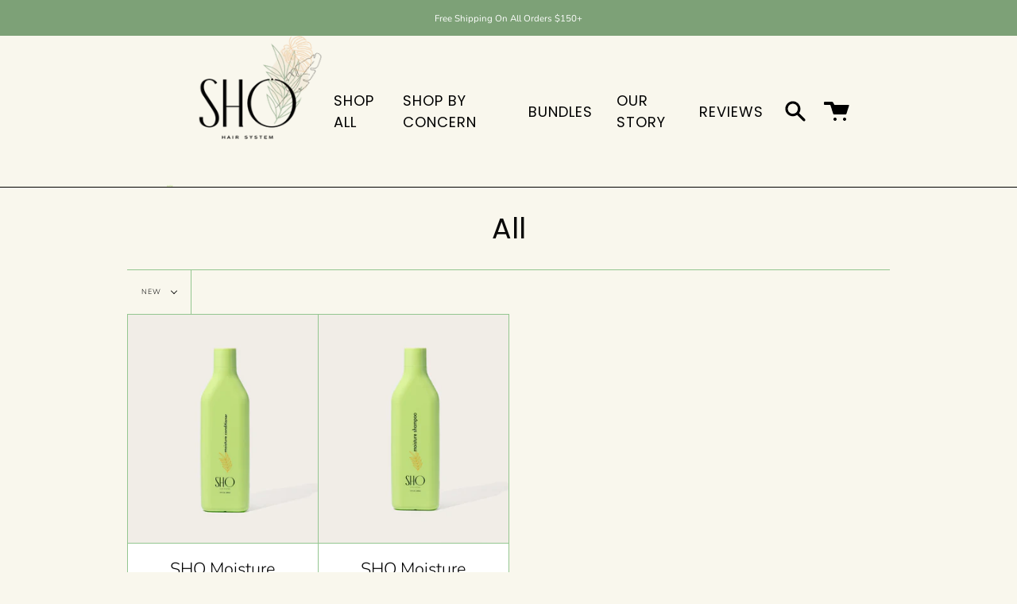

--- FILE ---
content_type: text/html; charset=utf-8
request_url: https://sho-products.com/collections/all-sho-products/new
body_size: 32564
content:
<!doctype html>
<html class="no-js no-touch supports-no-cookies" lang="en">
<head>






  <meta charset="UTF-8">
  <meta name="viewport" content="width=device-width, initial-scale=1.0">
  <meta name="theme-color" content="#ffae62">
  <link rel="canonical" href="https://sho-products.com/collections/all-sho-products/new">

  <!-- ======================= Broadcast Theme V2.1.1 ========================= -->

  <link rel="preconnect" href="https://cdn.shopify.com" crossorigin>
  <link rel="preconnect" href="https://fonts.shopify.com" crossorigin>
  <link rel="preconnect" href="https://monorail-edge.shopifysvc.com" crossorigin>

  <link rel="preload" href="//sho-products.com/cdn/shop/t/4/assets/lazysizes.js?v=111431644619468174291696875078" as="script">
  <link rel="preload" href="//sho-products.com/cdn/shop/t/4/assets/vendor.js?v=28063473639635829801696875078" as="script">
  <link rel="preload" href="//sho-products.com/cdn/shop/t/4/assets/theme.js?v=79670587972000272571696875078" as="script">
  <link rel="preload" href="//sho-products.com/cdn/shop/t/4/assets/theme.css?v=172985121814596357021697790555" as="style"> 

  
    <link rel="shortcut icon" href="//sho-products.com/cdn/shop/files/ADULT_-_BLACK_-_ALT_WEB_32x32.png?v=1629470588" type="image/png" />
  

  <!-- Title and description ================================================ -->
  
  <title>
    
    All
    
 &ndash; Tagged &quot;new&quot;
    
    
      &ndash; SHO Products
    
  </title>

  
    <meta name="description" content="Healthy hair routines, made simple. See what 10,000+ customers love Simplicity Hair Oil, all natural hair products. Learn More.">
  

  <!-- /snippets/social-meta.liquid --><meta property="og:site_name" content="SHO Products">
<meta property="og:url" content="https://sho-products.com/collections/all-sho-products/new">
<meta property="og:title" content="All">
<meta property="og:type" content="website">
<meta property="og:description" content="Healthy hair routines, made simple. See what 10,000+ customers love Simplicity Hair Oil, all natural hair products. Learn More.">


<meta name="twitter:site" content="@">
<meta name="twitter:card" content="summary_large_image">
<meta name="twitter:title" content="All">
<meta name="twitter:description" content="Healthy hair routines, made simple. See what 10,000+ customers love Simplicity Hair Oil, all natural hair products. Learn More.">


  <!-- CSS ================================================================== -->

  <link href="//sho-products.com/cdn/shop/t/4/assets/font-settings.css?v=10797696875947156911759333044" rel="stylesheet" type="text/css" media="all" />

  
<style data-shopify>

:root {


---color-video-bg: #f3efda;


---color-bg: #f9f7ed;
---color-bg-secondary: rgba(0,0,0,0);
---color-bg-rgb: 249, 247, 237;

---color-text-dark: #000000;
---color-text: #080808;
---color-text-light: #50504d;


/* === Opacity shades of grey ===*/
---color-a5:  rgba(8, 8, 8, 0.05);
---color-a10: rgba(8, 8, 8, 0.1);
---color-a15: rgba(8, 8, 8, 0.15);
---color-a20: rgba(8, 8, 8, 0.2);
---color-a25: rgba(8, 8, 8, 0.25);
---color-a30: rgba(8, 8, 8, 0.3);
---color-a35: rgba(8, 8, 8, 0.35);
---color-a40: rgba(8, 8, 8, 0.4);
---color-a45: rgba(8, 8, 8, 0.45);
---color-a50: rgba(8, 8, 8, 0.5);
---color-a55: rgba(8, 8, 8, 0.55);
---color-a60: rgba(8, 8, 8, 0.6);
---color-a65: rgba(8, 8, 8, 0.65);
---color-a70: rgba(8, 8, 8, 0.7);
---color-a75: rgba(8, 8, 8, 0.75);
---color-a80: rgba(8, 8, 8, 0.8);
---color-a85: rgba(8, 8, 8, 0.85);
---color-a90: rgba(8, 8, 8, 0.9);
---color-a95: rgba(8, 8, 8, 0.95);

---color-border: rgb(148, 198, 144);
---color-border-light: #bcdab5;
---color-border-hairline: #f5f2e2;
---color-border-dark: #579f51;/* === Bright color ===*/
---color-primary: #000000;
---color-primary-hover: #000000;
---color-primary-fade: rgba(0, 0, 0, 0.05);
---color-primary-fade-hover: rgba(0, 0, 0, 0.1);---color-primary-opposite: #ffffff;


/* === Secondary Color ===*/
---color-secondary: #ffae62;
---color-secondary-hover: #ff8716;
---color-secondary-fade: rgba(255, 174, 98, 0.05);
---color-secondary-fade-hover: rgba(255, 174, 98, 0.1);---color-secondary-opposite: #000000;


/* === link Color ===*/
---color-link: #000000;
---color-link-hover: #ffae62;
---color-link-fade: rgba(0, 0, 0, 0.05);
---color-link-fade-hover: rgba(0, 0, 0, 0.1);---color-link-opposite: #ffffff;


/* === Product grid sale tags ===*/
---color-sale-bg: #d68335;
---color-sale-text: #ffffff;---color-sale-text-secondary: #d68335;

/* === Product grid badges ===*/
---color-badge-bg: #ffffff;
---color-badge-text: #212121;

/* === Helper colors for form error states ===*/
---color-error: var(---color-primary);
---color-error-bg: var(---color-primary-fade);



  ---radius: 300px;
  ---radius-sm: 3px;


---color-announcement-bg: #fff980;
---color-announcement-text: #2e2e2e;
---color-announcement-border: #c0bc67;

---color-header-bg: #f9f7ed;
---color-header-link: #000000;
---color-header-link-hover: #94c690;

---color-menu-bg: #f9f7ed;
---color-menu-border: #000000;
---color-menu-link: #000000;
---color-menu-link-hover: #d68335;
---color-submenu-bg: #f9f7ed;
---color-submenu-link: #2e2e2e;
---color-submenu-link-hover: #d68335;
---color-menu-transparent: #121b2d;

---color-footer-bg: #f9f7ed;
---color-footer-text: #000000;
---color-footer-link: #000000;
---color-footer-link-hover: #d68335;
---color-footer-border: #94c690;

/* === Custom Cursor ===*/

--icon-zoom-in: url( "//sho-products.com/cdn/shop/t/4/assets/icon-zoom-in.svg?v=126996651526054293301696875078" );
--icon-zoom-out: url( "//sho-products.com/cdn/shop/t/4/assets/icon-zoom-out.svg?v=128675709041987423641696875078" );

/* === Typography ===*/
---product-grid-aspect-ratio: 120.0%;
---product-grid-size-piece: 12.0;


---font-weight-body: 300;
---font-weight-body-bold: 400;

---font-stack-body: Nunito, sans-serif;
---font-style-body: normal;
---font-adjust-body: 0.9;

---font-weight-heading: 400;
---font-weight-heading-bold: 500;

---font-stack-heading: Poppins, sans-serif;
---font-style-heading: normal;
---font-adjust-heading: 1.35;

---font-stack-nav: Poppins, sans-serif;
---font-style-nav: normal;
---font-adjust-nav: 1.1;

---font-weight-nav: 400;
---font-weight-nav-bold: 500;

---font-size-base: 0.9rem;
---font-size-base-percent: 0.9;

---ico-select: url("//sho-products.com/cdn/shop/t/4/assets/ico-select.svg?v=115630813262522069291696875078");


/* === Parallax ===*/
---parallax-strength-min: 110.0%;
---parallax-strength-max: 120.0%;



}

</style>


  <link href="//sho-products.com/cdn/shop/t/4/assets/theme.css?v=172985121814596357021697790555" rel="stylesheet" type="text/css" media="all" />

  <script>
    if (window.navigator.userAgent.indexOf('MSIE ') > 0 || window.navigator.userAgent.indexOf('Trident/') > 0) {
      document.documentElement.className = document.documentElement.className + ' ie';

      var scripts = document.getElementsByTagName('script')[0];
      var polyfill = document.createElement("script");
      polyfill.defer = true;
      polyfill.src = "//sho-products.com/cdn/shop/t/4/assets/ie11.js?v=144489047535103983231696875078";

      scripts.parentNode.insertBefore(polyfill, scripts);
    } else {
      document.documentElement.className = document.documentElement.className.replace('no-js', 'js');
    }

    window.lazySizesConfig = window.lazySizesConfig || {};
    window.lazySizesConfig.preloadAfterLoad = true;

    
    

    

    

    window.theme = {
      routes: {
        root: '/',
        cart: '/cart',
        cart_add_url: '/cart/add',
        product_recommendations_url: '/recommendations/products',
        search_url: '/search'
      },
      assets: {
        photoswipe: '//sho-products.com/cdn/shop/t/4/assets/photoswipe.js?v=12261563163868600691696875078',
        smoothscroll: '//sho-products.com/cdn/shop/t/4/assets/smoothscroll.js?v=37906625415260927261696875078',
        swatches: '//sho-products.com/cdn/shop/t/4/assets/swatches.json?v=153762849283573572451696875078',
        base: "//sho-products.com/cdn/shop/t/4/assets/",
        no_image: "//sho-products.com/cdn/shopifycloud/storefront/assets/no-image-2048-a2addb12_1024x.gif",
      },
      strings: {
        addToCart: "Add to cart",
        soldOut: "Sold Out",
        from: "From",
        preOrder: "Pre-order",
        unavailable: "Unavailable",
        unitPrice: "Unit price",
        unitPriceSeparator: "per",
        resultsFor: "results for",
        noResultsFor: "No results for",
        shippingCalcSubmitButton: "Calculate shipping",
        shippingCalcSubmitButtonDisabled: "Calculating...",
        selectValue: "Select value",
        oneColor: "color",
        otherColor: "colors",
        upsellAddToCart: "Add"
      },
      customerLoggedIn: false,
      moneyWithCurrencyFormat: "${{amount}} USD",
      moneyFormat: "${{amount}}",
      cartDrawerEnabled:true,
      enableQuickAdd: true,
      swatchLabels: ["Color"," Colour"],
      showFirstSwatch: false,
      transparentHeader: false,
      info: {
        name: 'broadcast'
      },
      version: '2.1.1'
    };
  </script>

  
    <script src="//sho-products.com/cdn/shopifycloud/storefront/assets/themes_support/shopify_common-5f594365.js" defer="defer"></script>
  

  <!-- Theme Javascript ============================================================== -->
  <script src="//sho-products.com/cdn/shop/t/4/assets/lazysizes.js?v=111431644619468174291696875078" async="async"></script>
  <script src="//sho-products.com/cdn/shop/t/4/assets/vendor.js?v=28063473639635829801696875078" defer="defer"></script>
  <script src="//sho-products.com/cdn/shop/t/4/assets/theme.js?v=79670587972000272571696875078" defer="defer"></script>

  <!-- Shopify app scripts =========================================================== -->

  <script>window.performance && window.performance.mark && window.performance.mark('shopify.content_for_header.start');</script><meta name="facebook-domain-verification" content="d2cknkjc3owchyg3uk6k7hwjw0zo6v">
<meta id="shopify-digital-wallet" name="shopify-digital-wallet" content="/59109965985/digital_wallets/dialog">
<meta name="shopify-checkout-api-token" content="cd065649ce2764edd8ce472cef0418b6">
<meta id="in-context-paypal-metadata" data-shop-id="59109965985" data-venmo-supported="false" data-environment="production" data-locale="en_US" data-paypal-v4="true" data-currency="USD">
<link rel="alternate" type="application/atom+xml" title="Feed" href="/collections/all-sho-products/new.atom" />
<link rel="alternate" type="application/json+oembed" href="https://sho-products.com/collections/all-sho-products/new.oembed">
<script async="async" src="/checkouts/internal/preloads.js?locale=en-US"></script>
<link rel="preconnect" href="https://shop.app" crossorigin="anonymous">
<script async="async" src="https://shop.app/checkouts/internal/preloads.js?locale=en-US&shop_id=59109965985" crossorigin="anonymous"></script>
<script id="apple-pay-shop-capabilities" type="application/json">{"shopId":59109965985,"countryCode":"US","currencyCode":"USD","merchantCapabilities":["supports3DS"],"merchantId":"gid:\/\/shopify\/Shop\/59109965985","merchantName":"SHO Products","requiredBillingContactFields":["postalAddress","email","phone"],"requiredShippingContactFields":["postalAddress","email","phone"],"shippingType":"shipping","supportedNetworks":["visa","masterCard","amex","discover","elo","jcb"],"total":{"type":"pending","label":"SHO Products","amount":"1.00"},"shopifyPaymentsEnabled":true,"supportsSubscriptions":true}</script>
<script id="shopify-features" type="application/json">{"accessToken":"cd065649ce2764edd8ce472cef0418b6","betas":["rich-media-storefront-analytics"],"domain":"sho-products.com","predictiveSearch":true,"shopId":59109965985,"locale":"en"}</script>
<script>var Shopify = Shopify || {};
Shopify.shop = "sho-hair-2.myshopify.com";
Shopify.locale = "en";
Shopify.currency = {"active":"USD","rate":"1.0"};
Shopify.country = "US";
Shopify.theme = {"name":"SHO PRODUCTS","id":136915517668,"schema_name":"Broadcast","schema_version":"2.1.1","theme_store_id":null,"role":"main"};
Shopify.theme.handle = "null";
Shopify.theme.style = {"id":null,"handle":null};
Shopify.cdnHost = "sho-products.com/cdn";
Shopify.routes = Shopify.routes || {};
Shopify.routes.root = "/";</script>
<script type="module">!function(o){(o.Shopify=o.Shopify||{}).modules=!0}(window);</script>
<script>!function(o){function n(){var o=[];function n(){o.push(Array.prototype.slice.apply(arguments))}return n.q=o,n}var t=o.Shopify=o.Shopify||{};t.loadFeatures=n(),t.autoloadFeatures=n()}(window);</script>
<script>
  window.ShopifyPay = window.ShopifyPay || {};
  window.ShopifyPay.apiHost = "shop.app\/pay";
  window.ShopifyPay.redirectState = null;
</script>
<script id="shop-js-analytics" type="application/json">{"pageType":"collection"}</script>
<script defer="defer" async type="module" src="//sho-products.com/cdn/shopifycloud/shop-js/modules/v2/client.init-shop-cart-sync_BApSsMSl.en.esm.js"></script>
<script defer="defer" async type="module" src="//sho-products.com/cdn/shopifycloud/shop-js/modules/v2/chunk.common_CBoos6YZ.esm.js"></script>
<script type="module">
  await import("//sho-products.com/cdn/shopifycloud/shop-js/modules/v2/client.init-shop-cart-sync_BApSsMSl.en.esm.js");
await import("//sho-products.com/cdn/shopifycloud/shop-js/modules/v2/chunk.common_CBoos6YZ.esm.js");

  window.Shopify.SignInWithShop?.initShopCartSync?.({"fedCMEnabled":true,"windoidEnabled":true});

</script>
<script>
  window.Shopify = window.Shopify || {};
  if (!window.Shopify.featureAssets) window.Shopify.featureAssets = {};
  window.Shopify.featureAssets['shop-js'] = {"shop-cart-sync":["modules/v2/client.shop-cart-sync_DJczDl9f.en.esm.js","modules/v2/chunk.common_CBoos6YZ.esm.js"],"init-fed-cm":["modules/v2/client.init-fed-cm_BzwGC0Wi.en.esm.js","modules/v2/chunk.common_CBoos6YZ.esm.js"],"init-windoid":["modules/v2/client.init-windoid_BS26ThXS.en.esm.js","modules/v2/chunk.common_CBoos6YZ.esm.js"],"init-shop-email-lookup-coordinator":["modules/v2/client.init-shop-email-lookup-coordinator_DFwWcvrS.en.esm.js","modules/v2/chunk.common_CBoos6YZ.esm.js"],"shop-cash-offers":["modules/v2/client.shop-cash-offers_DthCPNIO.en.esm.js","modules/v2/chunk.common_CBoos6YZ.esm.js","modules/v2/chunk.modal_Bu1hFZFC.esm.js"],"shop-button":["modules/v2/client.shop-button_D_JX508o.en.esm.js","modules/v2/chunk.common_CBoos6YZ.esm.js"],"shop-toast-manager":["modules/v2/client.shop-toast-manager_tEhgP2F9.en.esm.js","modules/v2/chunk.common_CBoos6YZ.esm.js"],"avatar":["modules/v2/client.avatar_BTnouDA3.en.esm.js"],"pay-button":["modules/v2/client.pay-button_BuNmcIr_.en.esm.js","modules/v2/chunk.common_CBoos6YZ.esm.js"],"init-shop-cart-sync":["modules/v2/client.init-shop-cart-sync_BApSsMSl.en.esm.js","modules/v2/chunk.common_CBoos6YZ.esm.js"],"shop-login-button":["modules/v2/client.shop-login-button_DwLgFT0K.en.esm.js","modules/v2/chunk.common_CBoos6YZ.esm.js","modules/v2/chunk.modal_Bu1hFZFC.esm.js"],"init-customer-accounts-sign-up":["modules/v2/client.init-customer-accounts-sign-up_TlVCiykN.en.esm.js","modules/v2/client.shop-login-button_DwLgFT0K.en.esm.js","modules/v2/chunk.common_CBoos6YZ.esm.js","modules/v2/chunk.modal_Bu1hFZFC.esm.js"],"init-shop-for-new-customer-accounts":["modules/v2/client.init-shop-for-new-customer-accounts_DrjXSI53.en.esm.js","modules/v2/client.shop-login-button_DwLgFT0K.en.esm.js","modules/v2/chunk.common_CBoos6YZ.esm.js","modules/v2/chunk.modal_Bu1hFZFC.esm.js"],"init-customer-accounts":["modules/v2/client.init-customer-accounts_C0Oh2ljF.en.esm.js","modules/v2/client.shop-login-button_DwLgFT0K.en.esm.js","modules/v2/chunk.common_CBoos6YZ.esm.js","modules/v2/chunk.modal_Bu1hFZFC.esm.js"],"shop-follow-button":["modules/v2/client.shop-follow-button_C5D3XtBb.en.esm.js","modules/v2/chunk.common_CBoos6YZ.esm.js","modules/v2/chunk.modal_Bu1hFZFC.esm.js"],"checkout-modal":["modules/v2/client.checkout-modal_8TC_1FUY.en.esm.js","modules/v2/chunk.common_CBoos6YZ.esm.js","modules/v2/chunk.modal_Bu1hFZFC.esm.js"],"lead-capture":["modules/v2/client.lead-capture_D-pmUjp9.en.esm.js","modules/v2/chunk.common_CBoos6YZ.esm.js","modules/v2/chunk.modal_Bu1hFZFC.esm.js"],"shop-login":["modules/v2/client.shop-login_BmtnoEUo.en.esm.js","modules/v2/chunk.common_CBoos6YZ.esm.js","modules/v2/chunk.modal_Bu1hFZFC.esm.js"],"payment-terms":["modules/v2/client.payment-terms_BHOWV7U_.en.esm.js","modules/v2/chunk.common_CBoos6YZ.esm.js","modules/v2/chunk.modal_Bu1hFZFC.esm.js"]};
</script>
<script>(function() {
  var isLoaded = false;
  function asyncLoad() {
    if (isLoaded) return;
    isLoaded = true;
    var urls = ["https:\/\/cdn.shopify.com\/s\/files\/1\/0591\/0996\/5985\/t\/2\/assets\/PyQBYKRnv2TJRQqD.js?v=1637018997\u0026shopId=41992\u0026shop=sho-hair-2.myshopify.com","https:\/\/js.smile.io\/v1\/smile-shopify.js?shop=sho-hair-2.myshopify.com","https:\/\/sales-pop.carecart.io\/lib\/salesnotifier.js?shop=sho-hair-2.myshopify.com","https:\/\/static.klaviyo.com\/onsite\/js\/klaviyo.js?company_id=XqPiqH\u0026shop=sho-hair-2.myshopify.com"];
    for (var i = 0; i < urls.length; i++) {
      var s = document.createElement('script');
      s.type = 'text/javascript';
      s.async = true;
      s.src = urls[i];
      var x = document.getElementsByTagName('script')[0];
      x.parentNode.insertBefore(s, x);
    }
  };
  if(window.attachEvent) {
    window.attachEvent('onload', asyncLoad);
  } else {
    window.addEventListener('load', asyncLoad, false);
  }
})();</script>
<script id="__st">var __st={"a":59109965985,"offset":-28800,"reqid":"63d633e0-89ba-4b14-b193-3b78b050303e-1768935651","pageurl":"sho-products.com\/collections\/all-sho-products\/new","u":"d1f5f80c181f","p":"collection","rtyp":"collection","rid":397294010596};</script>
<script>window.ShopifyPaypalV4VisibilityTracking = true;</script>
<script id="captcha-bootstrap">!function(){'use strict';const t='contact',e='account',n='new_comment',o=[[t,t],['blogs',n],['comments',n],[t,'customer']],c=[[e,'customer_login'],[e,'guest_login'],[e,'recover_customer_password'],[e,'create_customer']],r=t=>t.map((([t,e])=>`form[action*='/${t}']:not([data-nocaptcha='true']) input[name='form_type'][value='${e}']`)).join(','),a=t=>()=>t?[...document.querySelectorAll(t)].map((t=>t.form)):[];function s(){const t=[...o],e=r(t);return a(e)}const i='password',u='form_key',d=['recaptcha-v3-token','g-recaptcha-response','h-captcha-response',i],f=()=>{try{return window.sessionStorage}catch{return}},m='__shopify_v',_=t=>t.elements[u];function p(t,e,n=!1){try{const o=window.sessionStorage,c=JSON.parse(o.getItem(e)),{data:r}=function(t){const{data:e,action:n}=t;return t[m]||n?{data:e,action:n}:{data:t,action:n}}(c);for(const[e,n]of Object.entries(r))t.elements[e]&&(t.elements[e].value=n);n&&o.removeItem(e)}catch(o){console.error('form repopulation failed',{error:o})}}const l='form_type',E='cptcha';function T(t){t.dataset[E]=!0}const w=window,h=w.document,L='Shopify',v='ce_forms',y='captcha';let A=!1;((t,e)=>{const n=(g='f06e6c50-85a8-45c8-87d0-21a2b65856fe',I='https://cdn.shopify.com/shopifycloud/storefront-forms-hcaptcha/ce_storefront_forms_captcha_hcaptcha.v1.5.2.iife.js',D={infoText:'Protected by hCaptcha',privacyText:'Privacy',termsText:'Terms'},(t,e,n)=>{const o=w[L][v],c=o.bindForm;if(c)return c(t,g,e,D).then(n);var r;o.q.push([[t,g,e,D],n]),r=I,A||(h.body.append(Object.assign(h.createElement('script'),{id:'captcha-provider',async:!0,src:r})),A=!0)});var g,I,D;w[L]=w[L]||{},w[L][v]=w[L][v]||{},w[L][v].q=[],w[L][y]=w[L][y]||{},w[L][y].protect=function(t,e){n(t,void 0,e),T(t)},Object.freeze(w[L][y]),function(t,e,n,w,h,L){const[v,y,A,g]=function(t,e,n){const i=e?o:[],u=t?c:[],d=[...i,...u],f=r(d),m=r(i),_=r(d.filter((([t,e])=>n.includes(e))));return[a(f),a(m),a(_),s()]}(w,h,L),I=t=>{const e=t.target;return e instanceof HTMLFormElement?e:e&&e.form},D=t=>v().includes(t);t.addEventListener('submit',(t=>{const e=I(t);if(!e)return;const n=D(e)&&!e.dataset.hcaptchaBound&&!e.dataset.recaptchaBound,o=_(e),c=g().includes(e)&&(!o||!o.value);(n||c)&&t.preventDefault(),c&&!n&&(function(t){try{if(!f())return;!function(t){const e=f();if(!e)return;const n=_(t);if(!n)return;const o=n.value;o&&e.removeItem(o)}(t);const e=Array.from(Array(32),(()=>Math.random().toString(36)[2])).join('');!function(t,e){_(t)||t.append(Object.assign(document.createElement('input'),{type:'hidden',name:u})),t.elements[u].value=e}(t,e),function(t,e){const n=f();if(!n)return;const o=[...t.querySelectorAll(`input[type='${i}']`)].map((({name:t})=>t)),c=[...d,...o],r={};for(const[a,s]of new FormData(t).entries())c.includes(a)||(r[a]=s);n.setItem(e,JSON.stringify({[m]:1,action:t.action,data:r}))}(t,e)}catch(e){console.error('failed to persist form',e)}}(e),e.submit())}));const S=(t,e)=>{t&&!t.dataset[E]&&(n(t,e.some((e=>e===t))),T(t))};for(const o of['focusin','change'])t.addEventListener(o,(t=>{const e=I(t);D(e)&&S(e,y())}));const B=e.get('form_key'),M=e.get(l),P=B&&M;t.addEventListener('DOMContentLoaded',(()=>{const t=y();if(P)for(const e of t)e.elements[l].value===M&&p(e,B);[...new Set([...A(),...v().filter((t=>'true'===t.dataset.shopifyCaptcha))])].forEach((e=>S(e,t)))}))}(h,new URLSearchParams(w.location.search),n,t,e,['guest_login'])})(!0,!0)}();</script>
<script integrity="sha256-4kQ18oKyAcykRKYeNunJcIwy7WH5gtpwJnB7kiuLZ1E=" data-source-attribution="shopify.loadfeatures" defer="defer" src="//sho-products.com/cdn/shopifycloud/storefront/assets/storefront/load_feature-a0a9edcb.js" crossorigin="anonymous"></script>
<script crossorigin="anonymous" defer="defer" src="//sho-products.com/cdn/shopifycloud/storefront/assets/shopify_pay/storefront-65b4c6d7.js?v=20250812"></script>
<script data-source-attribution="shopify.dynamic_checkout.dynamic.init">var Shopify=Shopify||{};Shopify.PaymentButton=Shopify.PaymentButton||{isStorefrontPortableWallets:!0,init:function(){window.Shopify.PaymentButton.init=function(){};var t=document.createElement("script");t.src="https://sho-products.com/cdn/shopifycloud/portable-wallets/latest/portable-wallets.en.js",t.type="module",document.head.appendChild(t)}};
</script>
<script data-source-attribution="shopify.dynamic_checkout.buyer_consent">
  function portableWalletsHideBuyerConsent(e){var t=document.getElementById("shopify-buyer-consent"),n=document.getElementById("shopify-subscription-policy-button");t&&n&&(t.classList.add("hidden"),t.setAttribute("aria-hidden","true"),n.removeEventListener("click",e))}function portableWalletsShowBuyerConsent(e){var t=document.getElementById("shopify-buyer-consent"),n=document.getElementById("shopify-subscription-policy-button");t&&n&&(t.classList.remove("hidden"),t.removeAttribute("aria-hidden"),n.addEventListener("click",e))}window.Shopify?.PaymentButton&&(window.Shopify.PaymentButton.hideBuyerConsent=portableWalletsHideBuyerConsent,window.Shopify.PaymentButton.showBuyerConsent=portableWalletsShowBuyerConsent);
</script>
<script data-source-attribution="shopify.dynamic_checkout.cart.bootstrap">document.addEventListener("DOMContentLoaded",(function(){function t(){return document.querySelector("shopify-accelerated-checkout-cart, shopify-accelerated-checkout")}if(t())Shopify.PaymentButton.init();else{new MutationObserver((function(e,n){t()&&(Shopify.PaymentButton.init(),n.disconnect())})).observe(document.body,{childList:!0,subtree:!0})}}));
</script>
<link id="shopify-accelerated-checkout-styles" rel="stylesheet" media="screen" href="https://sho-products.com/cdn/shopifycloud/portable-wallets/latest/accelerated-checkout-backwards-compat.css" crossorigin="anonymous">
<style id="shopify-accelerated-checkout-cart">
        #shopify-buyer-consent {
  margin-top: 1em;
  display: inline-block;
  width: 100%;
}

#shopify-buyer-consent.hidden {
  display: none;
}

#shopify-subscription-policy-button {
  background: none;
  border: none;
  padding: 0;
  text-decoration: underline;
  font-size: inherit;
  cursor: pointer;
}

#shopify-subscription-policy-button::before {
  box-shadow: none;
}

      </style>

<script>window.performance && window.performance.mark && window.performance.mark('shopify.content_for_header.end');</script>
<!-- BEGIN app block: shopify://apps/klaviyo-email-marketing-sms/blocks/klaviyo-onsite-embed/2632fe16-c075-4321-a88b-50b567f42507 -->












  <script async src="https://static.klaviyo.com/onsite/js/XqPiqH/klaviyo.js?company_id=XqPiqH"></script>
  <script>!function(){if(!window.klaviyo){window._klOnsite=window._klOnsite||[];try{window.klaviyo=new Proxy({},{get:function(n,i){return"push"===i?function(){var n;(n=window._klOnsite).push.apply(n,arguments)}:function(){for(var n=arguments.length,o=new Array(n),w=0;w<n;w++)o[w]=arguments[w];var t="function"==typeof o[o.length-1]?o.pop():void 0,e=new Promise((function(n){window._klOnsite.push([i].concat(o,[function(i){t&&t(i),n(i)}]))}));return e}}})}catch(n){window.klaviyo=window.klaviyo||[],window.klaviyo.push=function(){var n;(n=window._klOnsite).push.apply(n,arguments)}}}}();</script>

  




  <script>
    window.klaviyoReviewsProductDesignMode = false
  </script>







<!-- END app block --><meta property="og:image" content="https://cdn.shopify.com/s/files/1/0591/0996/5985/files/ADULT_-_BLACK_-_ALT_WEB_2x_3aaeb49c-842e-48a9-b77a-c85fa7b42183.png?height=628&pad_color=f9f7ed&v=1629471255&width=1200" />
<meta property="og:image:secure_url" content="https://cdn.shopify.com/s/files/1/0591/0996/5985/files/ADULT_-_BLACK_-_ALT_WEB_2x_3aaeb49c-842e-48a9-b77a-c85fa7b42183.png?height=628&pad_color=f9f7ed&v=1629471255&width=1200" />
<meta property="og:image:width" content="1200" />
<meta property="og:image:height" content="628" />
<link href="https://monorail-edge.shopifysvc.com" rel="dns-prefetch">
<script>(function(){if ("sendBeacon" in navigator && "performance" in window) {try {var session_token_from_headers = performance.getEntriesByType('navigation')[0].serverTiming.find(x => x.name == '_s').description;} catch {var session_token_from_headers = undefined;}var session_cookie_matches = document.cookie.match(/_shopify_s=([^;]*)/);var session_token_from_cookie = session_cookie_matches && session_cookie_matches.length === 2 ? session_cookie_matches[1] : "";var session_token = session_token_from_headers || session_token_from_cookie || "";function handle_abandonment_event(e) {var entries = performance.getEntries().filter(function(entry) {return /monorail-edge.shopifysvc.com/.test(entry.name);});if (!window.abandonment_tracked && entries.length === 0) {window.abandonment_tracked = true;var currentMs = Date.now();var navigation_start = performance.timing.navigationStart;var payload = {shop_id: 59109965985,url: window.location.href,navigation_start,duration: currentMs - navigation_start,session_token,page_type: "collection"};window.navigator.sendBeacon("https://monorail-edge.shopifysvc.com/v1/produce", JSON.stringify({schema_id: "online_store_buyer_site_abandonment/1.1",payload: payload,metadata: {event_created_at_ms: currentMs,event_sent_at_ms: currentMs}}));}}window.addEventListener('pagehide', handle_abandonment_event);}}());</script>
<script id="web-pixels-manager-setup">(function e(e,d,r,n,o){if(void 0===o&&(o={}),!Boolean(null===(a=null===(i=window.Shopify)||void 0===i?void 0:i.analytics)||void 0===a?void 0:a.replayQueue)){var i,a;window.Shopify=window.Shopify||{};var t=window.Shopify;t.analytics=t.analytics||{};var s=t.analytics;s.replayQueue=[],s.publish=function(e,d,r){return s.replayQueue.push([e,d,r]),!0};try{self.performance.mark("wpm:start")}catch(e){}var l=function(){var e={modern:/Edge?\/(1{2}[4-9]|1[2-9]\d|[2-9]\d{2}|\d{4,})\.\d+(\.\d+|)|Firefox\/(1{2}[4-9]|1[2-9]\d|[2-9]\d{2}|\d{4,})\.\d+(\.\d+|)|Chrom(ium|e)\/(9{2}|\d{3,})\.\d+(\.\d+|)|(Maci|X1{2}).+ Version\/(15\.\d+|(1[6-9]|[2-9]\d|\d{3,})\.\d+)([,.]\d+|)( \(\w+\)|)( Mobile\/\w+|) Safari\/|Chrome.+OPR\/(9{2}|\d{3,})\.\d+\.\d+|(CPU[ +]OS|iPhone[ +]OS|CPU[ +]iPhone|CPU IPhone OS|CPU iPad OS)[ +]+(15[._]\d+|(1[6-9]|[2-9]\d|\d{3,})[._]\d+)([._]\d+|)|Android:?[ /-](13[3-9]|1[4-9]\d|[2-9]\d{2}|\d{4,})(\.\d+|)(\.\d+|)|Android.+Firefox\/(13[5-9]|1[4-9]\d|[2-9]\d{2}|\d{4,})\.\d+(\.\d+|)|Android.+Chrom(ium|e)\/(13[3-9]|1[4-9]\d|[2-9]\d{2}|\d{4,})\.\d+(\.\d+|)|SamsungBrowser\/([2-9]\d|\d{3,})\.\d+/,legacy:/Edge?\/(1[6-9]|[2-9]\d|\d{3,})\.\d+(\.\d+|)|Firefox\/(5[4-9]|[6-9]\d|\d{3,})\.\d+(\.\d+|)|Chrom(ium|e)\/(5[1-9]|[6-9]\d|\d{3,})\.\d+(\.\d+|)([\d.]+$|.*Safari\/(?![\d.]+ Edge\/[\d.]+$))|(Maci|X1{2}).+ Version\/(10\.\d+|(1[1-9]|[2-9]\d|\d{3,})\.\d+)([,.]\d+|)( \(\w+\)|)( Mobile\/\w+|) Safari\/|Chrome.+OPR\/(3[89]|[4-9]\d|\d{3,})\.\d+\.\d+|(CPU[ +]OS|iPhone[ +]OS|CPU[ +]iPhone|CPU IPhone OS|CPU iPad OS)[ +]+(10[._]\d+|(1[1-9]|[2-9]\d|\d{3,})[._]\d+)([._]\d+|)|Android:?[ /-](13[3-9]|1[4-9]\d|[2-9]\d{2}|\d{4,})(\.\d+|)(\.\d+|)|Mobile Safari.+OPR\/([89]\d|\d{3,})\.\d+\.\d+|Android.+Firefox\/(13[5-9]|1[4-9]\d|[2-9]\d{2}|\d{4,})\.\d+(\.\d+|)|Android.+Chrom(ium|e)\/(13[3-9]|1[4-9]\d|[2-9]\d{2}|\d{4,})\.\d+(\.\d+|)|Android.+(UC? ?Browser|UCWEB|U3)[ /]?(15\.([5-9]|\d{2,})|(1[6-9]|[2-9]\d|\d{3,})\.\d+)\.\d+|SamsungBrowser\/(5\.\d+|([6-9]|\d{2,})\.\d+)|Android.+MQ{2}Browser\/(14(\.(9|\d{2,})|)|(1[5-9]|[2-9]\d|\d{3,})(\.\d+|))(\.\d+|)|K[Aa][Ii]OS\/(3\.\d+|([4-9]|\d{2,})\.\d+)(\.\d+|)/},d=e.modern,r=e.legacy,n=navigator.userAgent;return n.match(d)?"modern":n.match(r)?"legacy":"unknown"}(),u="modern"===l?"modern":"legacy",c=(null!=n?n:{modern:"",legacy:""})[u],f=function(e){return[e.baseUrl,"/wpm","/b",e.hashVersion,"modern"===e.buildTarget?"m":"l",".js"].join("")}({baseUrl:d,hashVersion:r,buildTarget:u}),m=function(e){var d=e.version,r=e.bundleTarget,n=e.surface,o=e.pageUrl,i=e.monorailEndpoint;return{emit:function(e){var a=e.status,t=e.errorMsg,s=(new Date).getTime(),l=JSON.stringify({metadata:{event_sent_at_ms:s},events:[{schema_id:"web_pixels_manager_load/3.1",payload:{version:d,bundle_target:r,page_url:o,status:a,surface:n,error_msg:t},metadata:{event_created_at_ms:s}}]});if(!i)return console&&console.warn&&console.warn("[Web Pixels Manager] No Monorail endpoint provided, skipping logging."),!1;try{return self.navigator.sendBeacon.bind(self.navigator)(i,l)}catch(e){}var u=new XMLHttpRequest;try{return u.open("POST",i,!0),u.setRequestHeader("Content-Type","text/plain"),u.send(l),!0}catch(e){return console&&console.warn&&console.warn("[Web Pixels Manager] Got an unhandled error while logging to Monorail."),!1}}}}({version:r,bundleTarget:l,surface:e.surface,pageUrl:self.location.href,monorailEndpoint:e.monorailEndpoint});try{o.browserTarget=l,function(e){var d=e.src,r=e.async,n=void 0===r||r,o=e.onload,i=e.onerror,a=e.sri,t=e.scriptDataAttributes,s=void 0===t?{}:t,l=document.createElement("script"),u=document.querySelector("head"),c=document.querySelector("body");if(l.async=n,l.src=d,a&&(l.integrity=a,l.crossOrigin="anonymous"),s)for(var f in s)if(Object.prototype.hasOwnProperty.call(s,f))try{l.dataset[f]=s[f]}catch(e){}if(o&&l.addEventListener("load",o),i&&l.addEventListener("error",i),u)u.appendChild(l);else{if(!c)throw new Error("Did not find a head or body element to append the script");c.appendChild(l)}}({src:f,async:!0,onload:function(){if(!function(){var e,d;return Boolean(null===(d=null===(e=window.Shopify)||void 0===e?void 0:e.analytics)||void 0===d?void 0:d.initialized)}()){var d=window.webPixelsManager.init(e)||void 0;if(d){var r=window.Shopify.analytics;r.replayQueue.forEach((function(e){var r=e[0],n=e[1],o=e[2];d.publishCustomEvent(r,n,o)})),r.replayQueue=[],r.publish=d.publishCustomEvent,r.visitor=d.visitor,r.initialized=!0}}},onerror:function(){return m.emit({status:"failed",errorMsg:"".concat(f," has failed to load")})},sri:function(e){var d=/^sha384-[A-Za-z0-9+/=]+$/;return"string"==typeof e&&d.test(e)}(c)?c:"",scriptDataAttributes:o}),m.emit({status:"loading"})}catch(e){m.emit({status:"failed",errorMsg:(null==e?void 0:e.message)||"Unknown error"})}}})({shopId: 59109965985,storefrontBaseUrl: "https://sho-products.com",extensionsBaseUrl: "https://extensions.shopifycdn.com/cdn/shopifycloud/web-pixels-manager",monorailEndpoint: "https://monorail-edge.shopifysvc.com/unstable/produce_batch",surface: "storefront-renderer",enabledBetaFlags: ["2dca8a86"],webPixelsConfigList: [{"id":"1156448484","configuration":"{\"shopId\":\"41992\"}","eventPayloadVersion":"v1","runtimeContext":"STRICT","scriptVersion":"e57a43765e0d230c1bcb12178c1ff13f","type":"APP","apiClientId":2328352,"privacyPurposes":[],"dataSharingAdjustments":{"protectedCustomerApprovalScopes":["read_customer_address","read_customer_email","read_customer_name","read_customer_personal_data","read_customer_phone"]}},{"id":"358547684","configuration":"{\"pixelCode\":\"CO2QRJ3C77U013NO8SB0\"}","eventPayloadVersion":"v1","runtimeContext":"STRICT","scriptVersion":"22e92c2ad45662f435e4801458fb78cc","type":"APP","apiClientId":4383523,"privacyPurposes":["ANALYTICS","MARKETING","SALE_OF_DATA"],"dataSharingAdjustments":{"protectedCustomerApprovalScopes":["read_customer_address","read_customer_email","read_customer_name","read_customer_personal_data","read_customer_phone"]}},{"id":"143294692","configuration":"{\"pixel_id\":\"265955501674001\",\"pixel_type\":\"facebook_pixel\",\"metaapp_system_user_token\":\"-\"}","eventPayloadVersion":"v1","runtimeContext":"OPEN","scriptVersion":"ca16bc87fe92b6042fbaa3acc2fbdaa6","type":"APP","apiClientId":2329312,"privacyPurposes":["ANALYTICS","MARKETING","SALE_OF_DATA"],"dataSharingAdjustments":{"protectedCustomerApprovalScopes":["read_customer_address","read_customer_email","read_customer_name","read_customer_personal_data","read_customer_phone"]}},{"id":"shopify-app-pixel","configuration":"{}","eventPayloadVersion":"v1","runtimeContext":"STRICT","scriptVersion":"0450","apiClientId":"shopify-pixel","type":"APP","privacyPurposes":["ANALYTICS","MARKETING"]},{"id":"shopify-custom-pixel","eventPayloadVersion":"v1","runtimeContext":"LAX","scriptVersion":"0450","apiClientId":"shopify-pixel","type":"CUSTOM","privacyPurposes":["ANALYTICS","MARKETING"]}],isMerchantRequest: false,initData: {"shop":{"name":"SHO Products","paymentSettings":{"currencyCode":"USD"},"myshopifyDomain":"sho-hair-2.myshopify.com","countryCode":"US","storefrontUrl":"https:\/\/sho-products.com"},"customer":null,"cart":null,"checkout":null,"productVariants":[],"purchasingCompany":null},},"https://sho-products.com/cdn","fcfee988w5aeb613cpc8e4bc33m6693e112",{"modern":"","legacy":""},{"shopId":"59109965985","storefrontBaseUrl":"https:\/\/sho-products.com","extensionBaseUrl":"https:\/\/extensions.shopifycdn.com\/cdn\/shopifycloud\/web-pixels-manager","surface":"storefront-renderer","enabledBetaFlags":"[\"2dca8a86\"]","isMerchantRequest":"false","hashVersion":"fcfee988w5aeb613cpc8e4bc33m6693e112","publish":"custom","events":"[[\"page_viewed\",{}],[\"collection_viewed\",{\"collection\":{\"id\":\"397294010596\",\"title\":\"All\",\"productVariants\":[{\"price\":{\"amount\":25.0,\"currencyCode\":\"USD\"},\"product\":{\"title\":\"SHO Moisture Conditioner\",\"vendor\":\"SHO PRODUCTS\",\"id\":\"7612364226788\",\"untranslatedTitle\":\"SHO Moisture Conditioner\",\"url\":\"\/products\/sho-moisture-conditioner\",\"type\":\"\"},\"id\":\"42721984970980\",\"image\":{\"src\":\"\/\/sho-products.com\/cdn\/shop\/products\/sho-moisture-conditioner.png?v=1649269460\"},\"sku\":\"SO2004\",\"title\":\"Default Title\",\"untranslatedTitle\":\"Default Title\"},{\"price\":{\"amount\":22.0,\"currencyCode\":\"USD\"},\"product\":{\"title\":\"SHO Moisture Shampoo\",\"vendor\":\"SHO PRODUCTS\",\"id\":\"7612362621156\",\"untranslatedTitle\":\"SHO Moisture Shampoo\",\"url\":\"\/products\/sho-moisture-shampoo\",\"type\":\"\"},\"id\":\"42721980973284\",\"image\":{\"src\":\"\/\/sho-products.com\/cdn\/shop\/products\/sho-moisture-shampoo.png?v=1649269317\"},\"sku\":\"SO2003\",\"title\":\"Default Title\",\"untranslatedTitle\":\"Default Title\"}]}}]]"});</script><script>
  window.ShopifyAnalytics = window.ShopifyAnalytics || {};
  window.ShopifyAnalytics.meta = window.ShopifyAnalytics.meta || {};
  window.ShopifyAnalytics.meta.currency = 'USD';
  var meta = {"products":[{"id":7612364226788,"gid":"gid:\/\/shopify\/Product\/7612364226788","vendor":"SHO PRODUCTS","type":"","handle":"sho-moisture-conditioner","variants":[{"id":42721984970980,"price":2500,"name":"SHO Moisture Conditioner","public_title":null,"sku":"SO2004"}],"remote":false},{"id":7612362621156,"gid":"gid:\/\/shopify\/Product\/7612362621156","vendor":"SHO PRODUCTS","type":"","handle":"sho-moisture-shampoo","variants":[{"id":42721980973284,"price":2200,"name":"SHO Moisture Shampoo","public_title":null,"sku":"SO2003"}],"remote":false}],"page":{"pageType":"collection","resourceType":"collection","resourceId":397294010596,"requestId":"63d633e0-89ba-4b14-b193-3b78b050303e-1768935651"}};
  for (var attr in meta) {
    window.ShopifyAnalytics.meta[attr] = meta[attr];
  }
</script>
<script class="analytics">
  (function () {
    var customDocumentWrite = function(content) {
      var jquery = null;

      if (window.jQuery) {
        jquery = window.jQuery;
      } else if (window.Checkout && window.Checkout.$) {
        jquery = window.Checkout.$;
      }

      if (jquery) {
        jquery('body').append(content);
      }
    };

    var hasLoggedConversion = function(token) {
      if (token) {
        return document.cookie.indexOf('loggedConversion=' + token) !== -1;
      }
      return false;
    }

    var setCookieIfConversion = function(token) {
      if (token) {
        var twoMonthsFromNow = new Date(Date.now());
        twoMonthsFromNow.setMonth(twoMonthsFromNow.getMonth() + 2);

        document.cookie = 'loggedConversion=' + token + '; expires=' + twoMonthsFromNow;
      }
    }

    var trekkie = window.ShopifyAnalytics.lib = window.trekkie = window.trekkie || [];
    if (trekkie.integrations) {
      return;
    }
    trekkie.methods = [
      'identify',
      'page',
      'ready',
      'track',
      'trackForm',
      'trackLink'
    ];
    trekkie.factory = function(method) {
      return function() {
        var args = Array.prototype.slice.call(arguments);
        args.unshift(method);
        trekkie.push(args);
        return trekkie;
      };
    };
    for (var i = 0; i < trekkie.methods.length; i++) {
      var key = trekkie.methods[i];
      trekkie[key] = trekkie.factory(key);
    }
    trekkie.load = function(config) {
      trekkie.config = config || {};
      trekkie.config.initialDocumentCookie = document.cookie;
      var first = document.getElementsByTagName('script')[0];
      var script = document.createElement('script');
      script.type = 'text/javascript';
      script.onerror = function(e) {
        var scriptFallback = document.createElement('script');
        scriptFallback.type = 'text/javascript';
        scriptFallback.onerror = function(error) {
                var Monorail = {
      produce: function produce(monorailDomain, schemaId, payload) {
        var currentMs = new Date().getTime();
        var event = {
          schema_id: schemaId,
          payload: payload,
          metadata: {
            event_created_at_ms: currentMs,
            event_sent_at_ms: currentMs
          }
        };
        return Monorail.sendRequest("https://" + monorailDomain + "/v1/produce", JSON.stringify(event));
      },
      sendRequest: function sendRequest(endpointUrl, payload) {
        // Try the sendBeacon API
        if (window && window.navigator && typeof window.navigator.sendBeacon === 'function' && typeof window.Blob === 'function' && !Monorail.isIos12()) {
          var blobData = new window.Blob([payload], {
            type: 'text/plain'
          });

          if (window.navigator.sendBeacon(endpointUrl, blobData)) {
            return true;
          } // sendBeacon was not successful

        } // XHR beacon

        var xhr = new XMLHttpRequest();

        try {
          xhr.open('POST', endpointUrl);
          xhr.setRequestHeader('Content-Type', 'text/plain');
          xhr.send(payload);
        } catch (e) {
          console.log(e);
        }

        return false;
      },
      isIos12: function isIos12() {
        return window.navigator.userAgent.lastIndexOf('iPhone; CPU iPhone OS 12_') !== -1 || window.navigator.userAgent.lastIndexOf('iPad; CPU OS 12_') !== -1;
      }
    };
    Monorail.produce('monorail-edge.shopifysvc.com',
      'trekkie_storefront_load_errors/1.1',
      {shop_id: 59109965985,
      theme_id: 136915517668,
      app_name: "storefront",
      context_url: window.location.href,
      source_url: "//sho-products.com/cdn/s/trekkie.storefront.cd680fe47e6c39ca5d5df5f0a32d569bc48c0f27.min.js"});

        };
        scriptFallback.async = true;
        scriptFallback.src = '//sho-products.com/cdn/s/trekkie.storefront.cd680fe47e6c39ca5d5df5f0a32d569bc48c0f27.min.js';
        first.parentNode.insertBefore(scriptFallback, first);
      };
      script.async = true;
      script.src = '//sho-products.com/cdn/s/trekkie.storefront.cd680fe47e6c39ca5d5df5f0a32d569bc48c0f27.min.js';
      first.parentNode.insertBefore(script, first);
    };
    trekkie.load(
      {"Trekkie":{"appName":"storefront","development":false,"defaultAttributes":{"shopId":59109965985,"isMerchantRequest":null,"themeId":136915517668,"themeCityHash":"12075283116237821080","contentLanguage":"en","currency":"USD","eventMetadataId":"706dbe65-7068-4a4d-ac8e-3f58bc3db948"},"isServerSideCookieWritingEnabled":true,"monorailRegion":"shop_domain","enabledBetaFlags":["65f19447"]},"Session Attribution":{},"S2S":{"facebookCapiEnabled":true,"source":"trekkie-storefront-renderer","apiClientId":580111}}
    );

    var loaded = false;
    trekkie.ready(function() {
      if (loaded) return;
      loaded = true;

      window.ShopifyAnalytics.lib = window.trekkie;

      var originalDocumentWrite = document.write;
      document.write = customDocumentWrite;
      try { window.ShopifyAnalytics.merchantGoogleAnalytics.call(this); } catch(error) {};
      document.write = originalDocumentWrite;

      window.ShopifyAnalytics.lib.page(null,{"pageType":"collection","resourceType":"collection","resourceId":397294010596,"requestId":"63d633e0-89ba-4b14-b193-3b78b050303e-1768935651","shopifyEmitted":true});

      var match = window.location.pathname.match(/checkouts\/(.+)\/(thank_you|post_purchase)/)
      var token = match? match[1]: undefined;
      if (!hasLoggedConversion(token)) {
        setCookieIfConversion(token);
        window.ShopifyAnalytics.lib.track("Viewed Product Category",{"currency":"USD","category":"Collection: all-sho-products","collectionName":"all-sho-products","collectionId":397294010596,"nonInteraction":true},undefined,undefined,{"shopifyEmitted":true});
      }
    });


        var eventsListenerScript = document.createElement('script');
        eventsListenerScript.async = true;
        eventsListenerScript.src = "//sho-products.com/cdn/shopifycloud/storefront/assets/shop_events_listener-3da45d37.js";
        document.getElementsByTagName('head')[0].appendChild(eventsListenerScript);

})();</script>
<script
  defer
  src="https://sho-products.com/cdn/shopifycloud/perf-kit/shopify-perf-kit-3.0.4.min.js"
  data-application="storefront-renderer"
  data-shop-id="59109965985"
  data-render-region="gcp-us-central1"
  data-page-type="collection"
  data-theme-instance-id="136915517668"
  data-theme-name="Broadcast"
  data-theme-version="2.1.1"
  data-monorail-region="shop_domain"
  data-resource-timing-sampling-rate="10"
  data-shs="true"
  data-shs-beacon="true"
  data-shs-export-with-fetch="true"
  data-shs-logs-sample-rate="1"
  data-shs-beacon-endpoint="https://sho-products.com/api/collect"
></script>
</head>
<body id="all" class="template-collection show-button-animation aos-initialized" data-animations="true">

  <a class="in-page-link visually-hidden skip-link is-not-relative" data-skip-content href="#MainContent">Skip to content</a>

  <div class="container" data-site-container>
    <div id="shopify-section-announcement" class="shopify-section">
  
  
  

  
  
  

  

  <div class="announcement__wrapper"
    data-announcement-wrapper
    data-section-id="announcement"
    data-section-type="announcement">
    <div>
      <div class="announcement__bar announcement__bar--error">
        <div class="announcement__message">
          <div class="announcement__text">
            <span class="announcement__main">This site has limited support for your browser. We recommend switching to Edge, Chrome, Safari, or Firefox.</span>
          </div>
        </div>
      </div>
      
      
        <div class="announcement__bar-outer" data-bar data-bar-top style="--bg: #7da177; --text: #ffffff;">
          
            <div class="announcement__bar-holder" data-slider data-fade="true" data-dots="hidden" data-draggable="true" data-autoplay="true" data-speed="6000">
              
        
            
              
                <div 
      data-slide="a9094cef-1740-422e-8f89-fdd7a92306b6"
      data-slide-index="0"
      data-block-id="a9094cef-1740-422e-8f89-fdd7a92306b6"
      
      
      
        class="announcement__bar"
      
      
    >
                  <div data-ticker-frame class="announcement__message">
                    <div data-ticker-scale class="ticker--unloaded announcement__scale">
                      <div data-ticker-text class="announcement__text">
                        <span><p><strong>Free Shipping On All Orders $150+</strong></p></span>
                      </div>
                    </div>
                  </div>
                </div>  
              
              
              
            
            
          
      
        
            
              
                <div 
      data-slide="4d53821e-eefd-405b-b9ad-7820745eed2c"
      data-slide-index="1"
      data-block-id="4d53821e-eefd-405b-b9ad-7820745eed2c"
      
      
      
        class="announcement__bar"
      
      
    >
                  <div data-ticker-frame class="announcement__message">
                    <div data-ticker-scale class="ticker--unloaded announcement__scale">
                      <div data-ticker-text class="announcement__text">
                        <span><p><strong>Natural Resources <span class="announcement__divider"></span> No Extras</strong></p></span>
                      </div>
                    </div>
                  </div>
                </div>  
              
              
              
            
            
          
      
        
            
              
                <div 
      data-slide="a45aa594-e4b5-45e5-8b27-16c667045c5d"
      data-slide-index="2"
      data-block-id="a45aa594-e4b5-45e5-8b27-16c667045c5d"
      
      
      
        class="announcement__bar"
      
      
    >
                  <div data-ticker-frame class="announcement__message">
                    <div data-ticker-scale class="ticker--unloaded announcement__scale">
                      <div data-ticker-text class="announcement__text">
                        <span><p><strong>Family-Friendly Products <span class="announcement__divider"></span> Safe & Effective for Ages 8 Months+</strong></p></span>
                      </div>
                    </div>
                  </div>
                </div>  
              
              
              
            
            
          
      
            </div>
          

          
        </div>
      

      

      
    </div>
  </div>



</div>
    <div id="shopify-section-header" class="shopify-section"><style data-shopify>:root {
    --menu-height: calc(220px);
  }.header__logo__link::before { padding-bottom: 97.8021978021978%; }</style>












<div class="header__wrapper"
  data-header-wrapper
  data-header-transparent="false"
  data-header-sticky="sticky"
  data-header-style="logo_beside"
  data-section-id="header"
  data-section-type="header">

  <header class="theme__header" role="banner" data-header-height>
    <div>
      <div class="header__mobile">
        
    <div class="header__mobile__left">

      <div class="header__mobile__button">
        <button class="header__mobile__hamburger"
          data-drawer-toggle="hamburger"
          aria-label="Show menu"
          aria-haspopup="true"
          aria-expanded="false"
          aria-controls="header-menu">

          <div class="hamburger__lines">
            <span></span>
            <span></span>
            <span></span>
            <span></span>
            <span></span>
            <span></span>
          </div>
        </button>
      </div>
      
        <div class="header__mobile__button">
          <a href="/search" class="navlink" data-popdown-toggle="search-popdown" data-focus-element>
            <svg aria-hidden="true" focusable="false" role="presentation" class="icon icon-search" viewBox="0 0 20 20"><path fill="#444" d="M18.64 17.02l-5.31-5.31c.81-1.08 1.26-2.43 1.26-3.87C14.5 4.06 11.44 1 7.75 1S1 4.06 1 7.75s3.06 6.75 6.75 6.75c1.44 0 2.79-.45 3.87-1.26l5.31 5.31c.45.45 1.26.54 1.71.09.45-.36.45-1.17 0-1.62zM3.25 7.75c0-2.52 1.98-4.5 4.5-4.5s4.5 1.98 4.5 4.5-1.98 4.5-4.5 4.5-4.5-1.98-4.5-4.5z"/></svg>
            <span class="visually-hidden">Search</span>
          </a>
        </div>
      
    </div>
    
<div class="header__logo header__logo--image">
    <a class="header__logo__link"
        href="/"
        style="width: 195px;">
      
<img data-src="//sho-products.com/cdn/shop/files/ADULT_-_BLACK_-_ALT_WEB_2x_fb7625ff-5b64-4401-bca0-a9a97d5e23c0_{width}x.png?v=1683526378"
              class="lazyload logo__img logo__img--color"
              data-widths="[110, 160, 220, 320, 480, 540, 720, 900]"
              data-sizes="auto"
              data-aspectratio="1.0224719101123596"
              alt="SHO Products">
      
      
      <noscript>
        <img class="logo__img" style="opacity: 1;" src="//sho-products.com/cdn/shop/files/ADULT_-_BLACK_-_ALT_WEB_2x_fb7625ff-5b64-4401-bca0-a9a97d5e23c0_360x.png?v=1683526378" alt=""/>
      </noscript>
    </a>
  </div>

    <div class="header__mobile__right">
      
      <div class="header__mobile__button">
        <a class="navlink navlink--cart is-not-relative" href="/cart"  data-cart-toggle data-focus-element >
          <div class="cart__icon__content">
            
    <span class="header__cart__status" data-cart-count="0" data-cart-count>
      0
    </span>

            <svg aria-hidden="true" focusable="false" role="presentation" class="icon icon-cart" viewBox="0 0 8 8"><path d="M.34 1A.506.506 0 00.5 2H2l.09.25.41 1.25.41 1.25c.04.13.21.25.34.25h3.5c.14 0 .3-.12.34-.25l.81-2.5c.04-.13-.02-.25-.16-.25H3.3l-.38-.72A.5.5 0 002.48 1h-2a.5.5 0 00-.09 0 .5.5 0 00-.06 0zM3.5 6c-.28 0-.5.22-.5.5s.22.5.5.5.5-.22.5-.5-.22-.5-.5-.5zm3 0c-.28 0-.5.22-.5.5s.22.5.5.5.5-.22.5-.5-.22-.5-.5-.5z"/></svg>
            <span class="visually-hidden">Cart</span>
          </div>
        </a>
      </div>

    </div>

      </div>
      <div data-header-desktop class="header__desktop"><div class="header__desktop__upper" data-takes-space-wrapper>
              <div data-child-takes-space class="header__desktop__bar__l">
<div class="header__logo header__logo--image">
    <a class="header__logo__link"
        href="/"
        style="width: 195px;">
      
<img data-src="//sho-products.com/cdn/shop/files/ADULT_-_BLACK_-_ALT_WEB_2x_fb7625ff-5b64-4401-bca0-a9a97d5e23c0_{width}x.png?v=1683526378"
              class="lazyload logo__img logo__img--color"
              data-widths="[110, 160, 220, 320, 480, 540, 720, 900]"
              data-sizes="auto"
              data-aspectratio="1.0224719101123596"
              alt="SHO Products">
      
      
      <noscript>
        <img class="logo__img" style="opacity: 1;" src="//sho-products.com/cdn/shop/files/ADULT_-_BLACK_-_ALT_WEB_2x_fb7625ff-5b64-4401-bca0-a9a97d5e23c0_360x.png?v=1683526378" alt=""/>
      </noscript>
    </a>
  </div>
</div>
              <div data-child-takes-space class="header__desktop__bar__c">
  <nav class="header__menu caps">
    <div class="header__menu__inner" data-text-items-wrapper>
      
        

<div class="menu__item  child"
  >
  <a href="/collections/all" data-top-link class="navlink navlink--toplevel">
    <span class="navtext">SHOP ALL</span>
  </a>
  
</div>
      
        

<div class="menu__item  parent"
   
    aria-haspopup="true" 
    aria-expanded="false"
    data-hover-disclosure-toggle="dropdown-db5fb129f926655ea83e9e823a54f378"
    aria-controls="dropdown-db5fb129f926655ea83e9e823a54f378"
  >
  <a href="/collections" data-top-link class="navlink navlink--toplevel">
    <span class="navtext">SHOP BY CONCERN</span>
  </a>
  
    <div class="header__dropdown"
      data-hover-disclosure
      id="dropdown-db5fb129f926655ea83e9e823a54f378">
      <div class="header__dropdown__wrapper">
        <div class="header__dropdown__inner">
            
              <a href="/collections/dry-hair" data-stagger class="navlink navlink--child is-not-relative">
                <span class="navtext">DRY HAIR</span>
              </a>
            
              <a href="/collections/scalp-issues" data-stagger class="navlink navlink--child is-not-relative">
                <span class="navtext">SCALP ISSUES</span>
              </a>
            
              <a href="/collections/hair-growth-stimulation" data-stagger class="navlink navlink--child is-not-relative">
                <span class="navtext">GROWTH &amp; STIMULATION</span>
              </a>
            
              <a href="/collections/texture-management" data-stagger class="navlink navlink--child is-not-relative">
                <span class="navtext">TEXTURE MANAGEMENT</span>
              </a>
            
              <a href="/collections/repair" data-stagger class="navlink navlink--child is-not-relative">
                <span class="navtext">DAMAGE REPAIR</span>
              </a>
             </div>
      </div>
    </div>
  
</div>
      
        

<div class="menu__item  child"
  >
  <a href="/collections/bundles" data-top-link class="navlink navlink--toplevel">
    <span class="navtext">BUNDLES</span>
  </a>
  
</div>
      
        

<div class="menu__item  child"
  >
  <a href="/pages/about" data-top-link class="navlink navlink--toplevel">
    <span class="navtext">OUR STORY</span>
  </a>
  
</div>
      
        

<div class="menu__item  child"
  >
  <a href="/pages/reviews" data-top-link class="navlink navlink--toplevel">
    <span class="navtext">REVIEWS</span>
  </a>
  
</div>
      
      <div class="hover__bar"></div>
      <div class="hover__bg"></div>
    </div>
  </nav>
</div>
              <div data-child-takes-space class="header__desktop__bar__r">
  <div class="header__desktop__buttons header__desktop__buttons--icons">

    

    
      <div class="header__desktop__button">
        <a href="/search" class="navlink" data-popdown-toggle="search-popdown" data-focus-element title="Search">
          <svg aria-hidden="true" focusable="false" role="presentation" class="icon icon-search" viewBox="0 0 20 20"><path fill="#444" d="M18.64 17.02l-5.31-5.31c.81-1.08 1.26-2.43 1.26-3.87C14.5 4.06 11.44 1 7.75 1S1 4.06 1 7.75s3.06 6.75 6.75 6.75c1.44 0 2.79-.45 3.87-1.26l5.31 5.31c.45.45 1.26.54 1.71.09.45-.36.45-1.17 0-1.62zM3.25 7.75c0-2.52 1.98-4.5 4.5-4.5s4.5 1.98 4.5 4.5-1.98 4.5-4.5 4.5-4.5-1.98-4.5-4.5z"/></svg>
          <span class="visually-hidden">Search</span>
        </a>
      </div>
    

    <div class="header__desktop__button">
      <a href="/cart" class="navlink navlink--cart is-not-relative" title="Cart"  data-cart-toggle data-focus-element >
        <div class="cart__icon__content">
          
    <span class="header__cart__status" data-cart-count="0" data-cart-count>
      0
    </span>

          <svg aria-hidden="true" focusable="false" role="presentation" class="icon icon-cart" viewBox="0 0 8 8"><path d="M.34 1A.506.506 0 00.5 2H2l.09.25.41 1.25.41 1.25c.04.13.21.25.34.25h3.5c.14 0 .3-.12.34-.25l.81-2.5c.04-.13-.02-.25-.16-.25H3.3l-.38-.72A.5.5 0 002.48 1h-2a.5.5 0 00-.09 0 .5.5 0 00-.06 0zM3.5 6c-.28 0-.5.22-.5.5s.22.5.5.5.5-.22.5-.5-.22-.5-.5-.5zm3 0c-.28 0-.5.22-.5.5s.22.5.5.5.5-.22.5-.5-.22-.5-.5-.5z"/></svg>
          <span class="visually-hidden">Cart</span>
        </div>
      </a>
    </div>

  </div>
</div>
            </div></div>
    </div>
  </header>
  
  <nav class="header__drawer caps"
    data-drawer="hamburger"
    aria-label="Menu"
    id="header-menu">
    <div class="drawer__content">
      <div class="drawer__inner" data-drawer-inner>
        <div class="drawer__menu" data-stagger-animation data-sliderule-pane="0">
          
            <div class="sliderule__wrapper">
    <div class="sliderow" data-animates>
      <a class="sliderow__title" href="/collections/all">SHOP ALL</a>
    </div></div>
          
            <div class="sliderule__wrapper"><button class="sliderow"
      data-animates
      data-sliderule-open="sliderule-d73528b3918851f48abc1c175e592aac">
      <span class="sliderow__title">
        SHOP BY CONCERN
        <span class="sliderule__chevron--right">
          <span class="visually-hidden">Show menu</span>
        </span>
      </span>
    </button>

    <div class="mobile__menu__dropdown sliderule__panel"
      data-sliderule
      id="sliderule-d73528b3918851f48abc1c175e592aac">

      <div class="sliderow sliderow__back" data-animates>
        <button class="sliderow__back__button"
          data-sliderule-close="sliderule-d73528b3918851f48abc1c175e592aac">
          <span class="sliderule__chevron--left">
            <span class="visually-hidden">Exit menu</span>
          </span>
        </button>
        <a class="sliderow__title" href="/collections">SHOP BY CONCERN</a>
      </div>
      <div class="sliderow__links" data-links>
        
          
          
          <div class="sliderule__wrapper">
    <div class="sliderow" data-animates>
      <a class="sliderow__title" href="/collections/dry-hair">DRY HAIR</a>
    </div></div>
        
          
          
          <div class="sliderule__wrapper">
    <div class="sliderow" data-animates>
      <a class="sliderow__title" href="/collections/scalp-issues">SCALP ISSUES</a>
    </div></div>
        
          
          
          <div class="sliderule__wrapper">
    <div class="sliderow" data-animates>
      <a class="sliderow__title" href="/collections/hair-growth-stimulation">GROWTH &amp; STIMULATION</a>
    </div></div>
        
          
          
          <div class="sliderule__wrapper">
    <div class="sliderow" data-animates>
      <a class="sliderow__title" href="/collections/texture-management">TEXTURE MANAGEMENT</a>
    </div></div>
        
          
          
          <div class="sliderule__wrapper">
    <div class="sliderow" data-animates>
      <a class="sliderow__title" href="/collections/repair">DAMAGE REPAIR</a>
    </div></div>
        
<div class="sliderule-grid blocks-0">
            
          </div></div>
    </div></div>
          
            <div class="sliderule__wrapper">
    <div class="sliderow" data-animates>
      <a class="sliderow__title" href="/collections/bundles">BUNDLES</a>
    </div></div>
          
            <div class="sliderule__wrapper">
    <div class="sliderow" data-animates>
      <a class="sliderow__title" href="/pages/about">OUR STORY</a>
    </div></div>
          
            <div class="sliderule__wrapper">
    <div class="sliderow" data-animates>
      <a class="sliderow__title" href="/pages/reviews">REVIEWS</a>
    </div></div>
          
          
        </div>
      </div>
      
      
<div class="drawer__bottom"><div class="drawer__bottom__left">
              <!-- /snippets/social.liquid -->


	<ul class="social__links">
	<li><a href="https://instagram.com/sho.products" title="SHO Products on Instagram" rel="noopener" target="_blank"><svg aria-hidden="true" focusable="false" role="presentation" class="icon icon-instagram" viewBox="0 0 512 512"><path d="M256 49.5c67.3 0 75.2.3 101.8 1.5 24.6 1.1 37.9 5.2 46.8 8.7 11.8 4.6 20.2 10 29 18.8s14.3 17.2 18.8 29c3.4 8.9 7.6 22.2 8.7 46.8 1.2 26.6 1.5 34.5 1.5 101.8s-.3 75.2-1.5 101.8c-1.1 24.6-5.2 37.9-8.7 46.8-4.6 11.8-10 20.2-18.8 29s-17.2 14.3-29 18.8c-8.9 3.4-22.2 7.6-46.8 8.7-26.6 1.2-34.5 1.5-101.8 1.5s-75.2-.3-101.8-1.5c-24.6-1.1-37.9-5.2-46.8-8.7-11.8-4.6-20.2-10-29-18.8s-14.3-17.2-18.8-29c-3.4-8.9-7.6-22.2-8.7-46.8-1.2-26.6-1.5-34.5-1.5-101.8s.3-75.2 1.5-101.8c1.1-24.6 5.2-37.9 8.7-46.8 4.6-11.8 10-20.2 18.8-29s17.2-14.3 29-18.8c8.9-3.4 22.2-7.6 46.8-8.7 26.6-1.3 34.5-1.5 101.8-1.5m0-45.4c-68.4 0-77 .3-103.9 1.5C125.3 6.8 107 11.1 91 17.3c-16.6 6.4-30.6 15.1-44.6 29.1-14 14-22.6 28.1-29.1 44.6-6.2 16-10.5 34.3-11.7 61.2C4.4 179 4.1 187.6 4.1 256s.3 77 1.5 103.9c1.2 26.8 5.5 45.1 11.7 61.2 6.4 16.6 15.1 30.6 29.1 44.6 14 14 28.1 22.6 44.6 29.1 16 6.2 34.3 10.5 61.2 11.7 26.9 1.2 35.4 1.5 103.9 1.5s77-.3 103.9-1.5c26.8-1.2 45.1-5.5 61.2-11.7 16.6-6.4 30.6-15.1 44.6-29.1 14-14 22.6-28.1 29.1-44.6 6.2-16 10.5-34.3 11.7-61.2 1.2-26.9 1.5-35.4 1.5-103.9s-.3-77-1.5-103.9c-1.2-26.8-5.5-45.1-11.7-61.2-6.4-16.6-15.1-30.6-29.1-44.6-14-14-28.1-22.6-44.6-29.1-16-6.2-34.3-10.5-61.2-11.7-27-1.1-35.6-1.4-104-1.4z"/><path d="M256 126.6c-71.4 0-129.4 57.9-129.4 129.4s58 129.4 129.4 129.4 129.4-58 129.4-129.4-58-129.4-129.4-129.4zm0 213.4c-46.4 0-84-37.6-84-84s37.6-84 84-84 84 37.6 84 84-37.6 84-84 84z"/><circle cx="390.5" cy="121.5" r="30.2"/></svg><span class="visually-hidden">Instagram</span></a></li>
	
	
	
	
	
	
	
	
	
	</ul>


            </div>
            <div class="drawer__bottom__right"><form method="post" action="/localization" id="localization-form-drawer" accept-charset="UTF-8" class="header__drawer__selects" enctype="multipart/form-data"><input type="hidden" name="form_type" value="localization" /><input type="hidden" name="utf8" value="✓" /><input type="hidden" name="_method" value="put" /><input type="hidden" name="return_to" value="/collections/all-sho-products/new" /><div class="popout--drawer">
                    <h2 class="visually-hidden" id="currency-drawer">
                      Currency
                    </h2>
                    <div class="popout" data-popout>
                      <button type="button" class="popout__toggle" aria-expanded="false" aria-controls="currency-list-drawer" aria-describedby="currency-drawer" data-popout-toggle>
                        USD $</button>
                      <ul id="currency-list-drawer" class="popout-list" data-popout-list>
                        
                          <li class="popout-list__item ">
                            <a class="popout-list__option" href="#"  data-value="AED" data-popout-option>
                              <span>AED د.إ</span>
                            </a>
                          </li>
                          <li class="popout-list__item ">
                            <a class="popout-list__option" href="#"  data-value="AFN" data-popout-option>
                              <span>AFN ؋</span>
                            </a>
                          </li>
                          <li class="popout-list__item ">
                            <a class="popout-list__option" href="#"  data-value="ALL" data-popout-option>
                              <span>ALL L</span>
                            </a>
                          </li>
                          <li class="popout-list__item ">
                            <a class="popout-list__option" href="#"  data-value="AMD" data-popout-option>
                              <span>AMD դր.</span>
                            </a>
                          </li>
                          <li class="popout-list__item ">
                            <a class="popout-list__option" href="#"  data-value="ANG" data-popout-option>
                              <span>ANG ƒ</span>
                            </a>
                          </li>
                          <li class="popout-list__item ">
                            <a class="popout-list__option" href="#"  data-value="AUD" data-popout-option>
                              <span>AUD $</span>
                            </a>
                          </li>
                          <li class="popout-list__item ">
                            <a class="popout-list__option" href="#"  data-value="AWG" data-popout-option>
                              <span>AWG ƒ</span>
                            </a>
                          </li>
                          <li class="popout-list__item ">
                            <a class="popout-list__option" href="#"  data-value="AZN" data-popout-option>
                              <span>AZN ₼</span>
                            </a>
                          </li>
                          <li class="popout-list__item ">
                            <a class="popout-list__option" href="#"  data-value="BAM" data-popout-option>
                              <span>BAM КМ</span>
                            </a>
                          </li>
                          <li class="popout-list__item ">
                            <a class="popout-list__option" href="#"  data-value="BBD" data-popout-option>
                              <span>BBD $</span>
                            </a>
                          </li>
                          <li class="popout-list__item ">
                            <a class="popout-list__option" href="#"  data-value="BDT" data-popout-option>
                              <span>BDT ৳</span>
                            </a>
                          </li>
                          <li class="popout-list__item ">
                            <a class="popout-list__option" href="#"  data-value="BIF" data-popout-option>
                              <span>BIF Fr</span>
                            </a>
                          </li>
                          <li class="popout-list__item ">
                            <a class="popout-list__option" href="#"  data-value="BND" data-popout-option>
                              <span>BND $</span>
                            </a>
                          </li>
                          <li class="popout-list__item ">
                            <a class="popout-list__option" href="#"  data-value="BOB" data-popout-option>
                              <span>BOB Bs.</span>
                            </a>
                          </li>
                          <li class="popout-list__item ">
                            <a class="popout-list__option" href="#"  data-value="BSD" data-popout-option>
                              <span>BSD $</span>
                            </a>
                          </li>
                          <li class="popout-list__item ">
                            <a class="popout-list__option" href="#"  data-value="BWP" data-popout-option>
                              <span>BWP P</span>
                            </a>
                          </li>
                          <li class="popout-list__item ">
                            <a class="popout-list__option" href="#"  data-value="BZD" data-popout-option>
                              <span>BZD $</span>
                            </a>
                          </li>
                          <li class="popout-list__item ">
                            <a class="popout-list__option" href="#"  data-value="CAD" data-popout-option>
                              <span>CAD $</span>
                            </a>
                          </li>
                          <li class="popout-list__item ">
                            <a class="popout-list__option" href="#"  data-value="CDF" data-popout-option>
                              <span>CDF Fr</span>
                            </a>
                          </li>
                          <li class="popout-list__item ">
                            <a class="popout-list__option" href="#"  data-value="CHF" data-popout-option>
                              <span>CHF CHF</span>
                            </a>
                          </li>
                          <li class="popout-list__item ">
                            <a class="popout-list__option" href="#"  data-value="CNY" data-popout-option>
                              <span>CNY ¥</span>
                            </a>
                          </li>
                          <li class="popout-list__item ">
                            <a class="popout-list__option" href="#"  data-value="CRC" data-popout-option>
                              <span>CRC ₡</span>
                            </a>
                          </li>
                          <li class="popout-list__item ">
                            <a class="popout-list__option" href="#"  data-value="CVE" data-popout-option>
                              <span>CVE $</span>
                            </a>
                          </li>
                          <li class="popout-list__item ">
                            <a class="popout-list__option" href="#"  data-value="CZK" data-popout-option>
                              <span>CZK Kč</span>
                            </a>
                          </li>
                          <li class="popout-list__item ">
                            <a class="popout-list__option" href="#"  data-value="DJF" data-popout-option>
                              <span>DJF Fdj</span>
                            </a>
                          </li>
                          <li class="popout-list__item ">
                            <a class="popout-list__option" href="#"  data-value="DKK" data-popout-option>
                              <span>DKK kr.</span>
                            </a>
                          </li>
                          <li class="popout-list__item ">
                            <a class="popout-list__option" href="#"  data-value="DOP" data-popout-option>
                              <span>DOP $</span>
                            </a>
                          </li>
                          <li class="popout-list__item ">
                            <a class="popout-list__option" href="#"  data-value="DZD" data-popout-option>
                              <span>DZD د.ج</span>
                            </a>
                          </li>
                          <li class="popout-list__item ">
                            <a class="popout-list__option" href="#"  data-value="EGP" data-popout-option>
                              <span>EGP ج.م</span>
                            </a>
                          </li>
                          <li class="popout-list__item ">
                            <a class="popout-list__option" href="#"  data-value="ETB" data-popout-option>
                              <span>ETB Br</span>
                            </a>
                          </li>
                          <li class="popout-list__item ">
                            <a class="popout-list__option" href="#"  data-value="EUR" data-popout-option>
                              <span>EUR €</span>
                            </a>
                          </li>
                          <li class="popout-list__item ">
                            <a class="popout-list__option" href="#"  data-value="FJD" data-popout-option>
                              <span>FJD $</span>
                            </a>
                          </li>
                          <li class="popout-list__item ">
                            <a class="popout-list__option" href="#"  data-value="FKP" data-popout-option>
                              <span>FKP £</span>
                            </a>
                          </li>
                          <li class="popout-list__item ">
                            <a class="popout-list__option" href="#"  data-value="GBP" data-popout-option>
                              <span>GBP £</span>
                            </a>
                          </li>
                          <li class="popout-list__item ">
                            <a class="popout-list__option" href="#"  data-value="GMD" data-popout-option>
                              <span>GMD D</span>
                            </a>
                          </li>
                          <li class="popout-list__item ">
                            <a class="popout-list__option" href="#"  data-value="GNF" data-popout-option>
                              <span>GNF Fr</span>
                            </a>
                          </li>
                          <li class="popout-list__item ">
                            <a class="popout-list__option" href="#"  data-value="GTQ" data-popout-option>
                              <span>GTQ Q</span>
                            </a>
                          </li>
                          <li class="popout-list__item ">
                            <a class="popout-list__option" href="#"  data-value="GYD" data-popout-option>
                              <span>GYD $</span>
                            </a>
                          </li>
                          <li class="popout-list__item ">
                            <a class="popout-list__option" href="#"  data-value="HKD" data-popout-option>
                              <span>HKD $</span>
                            </a>
                          </li>
                          <li class="popout-list__item ">
                            <a class="popout-list__option" href="#"  data-value="HNL" data-popout-option>
                              <span>HNL L</span>
                            </a>
                          </li>
                          <li class="popout-list__item ">
                            <a class="popout-list__option" href="#"  data-value="HUF" data-popout-option>
                              <span>HUF Ft</span>
                            </a>
                          </li>
                          <li class="popout-list__item ">
                            <a class="popout-list__option" href="#"  data-value="IDR" data-popout-option>
                              <span>IDR Rp</span>
                            </a>
                          </li>
                          <li class="popout-list__item ">
                            <a class="popout-list__option" href="#"  data-value="ILS" data-popout-option>
                              <span>ILS ₪</span>
                            </a>
                          </li>
                          <li class="popout-list__item ">
                            <a class="popout-list__option" href="#"  data-value="INR" data-popout-option>
                              <span>INR ₹</span>
                            </a>
                          </li>
                          <li class="popout-list__item ">
                            <a class="popout-list__option" href="#"  data-value="ISK" data-popout-option>
                              <span>ISK kr</span>
                            </a>
                          </li>
                          <li class="popout-list__item ">
                            <a class="popout-list__option" href="#"  data-value="JMD" data-popout-option>
                              <span>JMD $</span>
                            </a>
                          </li>
                          <li class="popout-list__item ">
                            <a class="popout-list__option" href="#"  data-value="JPY" data-popout-option>
                              <span>JPY ¥</span>
                            </a>
                          </li>
                          <li class="popout-list__item ">
                            <a class="popout-list__option" href="#"  data-value="KES" data-popout-option>
                              <span>KES KSh</span>
                            </a>
                          </li>
                          <li class="popout-list__item ">
                            <a class="popout-list__option" href="#"  data-value="KGS" data-popout-option>
                              <span>KGS som</span>
                            </a>
                          </li>
                          <li class="popout-list__item ">
                            <a class="popout-list__option" href="#"  data-value="KHR" data-popout-option>
                              <span>KHR ៛</span>
                            </a>
                          </li>
                          <li class="popout-list__item ">
                            <a class="popout-list__option" href="#"  data-value="KMF" data-popout-option>
                              <span>KMF Fr</span>
                            </a>
                          </li>
                          <li class="popout-list__item ">
                            <a class="popout-list__option" href="#"  data-value="KRW" data-popout-option>
                              <span>KRW ₩</span>
                            </a>
                          </li>
                          <li class="popout-list__item ">
                            <a class="popout-list__option" href="#"  data-value="KYD" data-popout-option>
                              <span>KYD $</span>
                            </a>
                          </li>
                          <li class="popout-list__item ">
                            <a class="popout-list__option" href="#"  data-value="KZT" data-popout-option>
                              <span>KZT ₸</span>
                            </a>
                          </li>
                          <li class="popout-list__item ">
                            <a class="popout-list__option" href="#"  data-value="LAK" data-popout-option>
                              <span>LAK ₭</span>
                            </a>
                          </li>
                          <li class="popout-list__item ">
                            <a class="popout-list__option" href="#"  data-value="LBP" data-popout-option>
                              <span>LBP ل.ل</span>
                            </a>
                          </li>
                          <li class="popout-list__item ">
                            <a class="popout-list__option" href="#"  data-value="LKR" data-popout-option>
                              <span>LKR ₨</span>
                            </a>
                          </li>
                          <li class="popout-list__item ">
                            <a class="popout-list__option" href="#"  data-value="MAD" data-popout-option>
                              <span>MAD د.م.</span>
                            </a>
                          </li>
                          <li class="popout-list__item ">
                            <a class="popout-list__option" href="#"  data-value="MDL" data-popout-option>
                              <span>MDL L</span>
                            </a>
                          </li>
                          <li class="popout-list__item ">
                            <a class="popout-list__option" href="#"  data-value="MKD" data-popout-option>
                              <span>MKD ден</span>
                            </a>
                          </li>
                          <li class="popout-list__item ">
                            <a class="popout-list__option" href="#"  data-value="MMK" data-popout-option>
                              <span>MMK K</span>
                            </a>
                          </li>
                          <li class="popout-list__item ">
                            <a class="popout-list__option" href="#"  data-value="MNT" data-popout-option>
                              <span>MNT ₮</span>
                            </a>
                          </li>
                          <li class="popout-list__item ">
                            <a class="popout-list__option" href="#"  data-value="MOP" data-popout-option>
                              <span>MOP P</span>
                            </a>
                          </li>
                          <li class="popout-list__item ">
                            <a class="popout-list__option" href="#"  data-value="MUR" data-popout-option>
                              <span>MUR ₨</span>
                            </a>
                          </li>
                          <li class="popout-list__item ">
                            <a class="popout-list__option" href="#"  data-value="MVR" data-popout-option>
                              <span>MVR MVR</span>
                            </a>
                          </li>
                          <li class="popout-list__item ">
                            <a class="popout-list__option" href="#"  data-value="MWK" data-popout-option>
                              <span>MWK MK</span>
                            </a>
                          </li>
                          <li class="popout-list__item ">
                            <a class="popout-list__option" href="#"  data-value="MYR" data-popout-option>
                              <span>MYR RM</span>
                            </a>
                          </li>
                          <li class="popout-list__item ">
                            <a class="popout-list__option" href="#"  data-value="NGN" data-popout-option>
                              <span>NGN ₦</span>
                            </a>
                          </li>
                          <li class="popout-list__item ">
                            <a class="popout-list__option" href="#"  data-value="NIO" data-popout-option>
                              <span>NIO C$</span>
                            </a>
                          </li>
                          <li class="popout-list__item ">
                            <a class="popout-list__option" href="#"  data-value="NPR" data-popout-option>
                              <span>NPR Rs.</span>
                            </a>
                          </li>
                          <li class="popout-list__item ">
                            <a class="popout-list__option" href="#"  data-value="NZD" data-popout-option>
                              <span>NZD $</span>
                            </a>
                          </li>
                          <li class="popout-list__item ">
                            <a class="popout-list__option" href="#"  data-value="PEN" data-popout-option>
                              <span>PEN S/</span>
                            </a>
                          </li>
                          <li class="popout-list__item ">
                            <a class="popout-list__option" href="#"  data-value="PGK" data-popout-option>
                              <span>PGK K</span>
                            </a>
                          </li>
                          <li class="popout-list__item ">
                            <a class="popout-list__option" href="#"  data-value="PHP" data-popout-option>
                              <span>PHP ₱</span>
                            </a>
                          </li>
                          <li class="popout-list__item ">
                            <a class="popout-list__option" href="#"  data-value="PKR" data-popout-option>
                              <span>PKR ₨</span>
                            </a>
                          </li>
                          <li class="popout-list__item ">
                            <a class="popout-list__option" href="#"  data-value="PLN" data-popout-option>
                              <span>PLN zł</span>
                            </a>
                          </li>
                          <li class="popout-list__item ">
                            <a class="popout-list__option" href="#"  data-value="PYG" data-popout-option>
                              <span>PYG ₲</span>
                            </a>
                          </li>
                          <li class="popout-list__item ">
                            <a class="popout-list__option" href="#"  data-value="QAR" data-popout-option>
                              <span>QAR ر.ق</span>
                            </a>
                          </li>
                          <li class="popout-list__item ">
                            <a class="popout-list__option" href="#"  data-value="RON" data-popout-option>
                              <span>RON Lei</span>
                            </a>
                          </li>
                          <li class="popout-list__item ">
                            <a class="popout-list__option" href="#"  data-value="RSD" data-popout-option>
                              <span>RSD РСД</span>
                            </a>
                          </li>
                          <li class="popout-list__item ">
                            <a class="popout-list__option" href="#"  data-value="RWF" data-popout-option>
                              <span>RWF FRw</span>
                            </a>
                          </li>
                          <li class="popout-list__item ">
                            <a class="popout-list__option" href="#"  data-value="SAR" data-popout-option>
                              <span>SAR ر.س</span>
                            </a>
                          </li>
                          <li class="popout-list__item ">
                            <a class="popout-list__option" href="#"  data-value="SBD" data-popout-option>
                              <span>SBD $</span>
                            </a>
                          </li>
                          <li class="popout-list__item ">
                            <a class="popout-list__option" href="#"  data-value="SEK" data-popout-option>
                              <span>SEK kr</span>
                            </a>
                          </li>
                          <li class="popout-list__item ">
                            <a class="popout-list__option" href="#"  data-value="SGD" data-popout-option>
                              <span>SGD $</span>
                            </a>
                          </li>
                          <li class="popout-list__item ">
                            <a class="popout-list__option" href="#"  data-value="SHP" data-popout-option>
                              <span>SHP £</span>
                            </a>
                          </li>
                          <li class="popout-list__item ">
                            <a class="popout-list__option" href="#"  data-value="SLL" data-popout-option>
                              <span>SLL Le</span>
                            </a>
                          </li>
                          <li class="popout-list__item ">
                            <a class="popout-list__option" href="#"  data-value="STD" data-popout-option>
                              <span>STD Db</span>
                            </a>
                          </li>
                          <li class="popout-list__item ">
                            <a class="popout-list__option" href="#"  data-value="THB" data-popout-option>
                              <span>THB ฿</span>
                            </a>
                          </li>
                          <li class="popout-list__item ">
                            <a class="popout-list__option" href="#"  data-value="TJS" data-popout-option>
                              <span>TJS ЅМ</span>
                            </a>
                          </li>
                          <li class="popout-list__item ">
                            <a class="popout-list__option" href="#"  data-value="TOP" data-popout-option>
                              <span>TOP T$</span>
                            </a>
                          </li>
                          <li class="popout-list__item ">
                            <a class="popout-list__option" href="#"  data-value="TTD" data-popout-option>
                              <span>TTD $</span>
                            </a>
                          </li>
                          <li class="popout-list__item ">
                            <a class="popout-list__option" href="#"  data-value="TWD" data-popout-option>
                              <span>TWD $</span>
                            </a>
                          </li>
                          <li class="popout-list__item ">
                            <a class="popout-list__option" href="#"  data-value="TZS" data-popout-option>
                              <span>TZS Sh</span>
                            </a>
                          </li>
                          <li class="popout-list__item ">
                            <a class="popout-list__option" href="#"  data-value="UAH" data-popout-option>
                              <span>UAH ₴</span>
                            </a>
                          </li>
                          <li class="popout-list__item ">
                            <a class="popout-list__option" href="#"  data-value="UGX" data-popout-option>
                              <span>UGX USh</span>
                            </a>
                          </li>
                          <li class="popout-list__item popout-list__item--current">
                            <a class="popout-list__option" href="#" aria-current="true" data-value="USD" data-popout-option>
                              <span>USD $</span>
                            </a>
                          </li>
                          <li class="popout-list__item ">
                            <a class="popout-list__option" href="#"  data-value="UYU" data-popout-option>
                              <span>UYU $U</span>
                            </a>
                          </li>
                          <li class="popout-list__item ">
                            <a class="popout-list__option" href="#"  data-value="UZS" data-popout-option>
                              <span>UZS so'm</span>
                            </a>
                          </li>
                          <li class="popout-list__item ">
                            <a class="popout-list__option" href="#"  data-value="VND" data-popout-option>
                              <span>VND ₫</span>
                            </a>
                          </li>
                          <li class="popout-list__item ">
                            <a class="popout-list__option" href="#"  data-value="VUV" data-popout-option>
                              <span>VUV Vt</span>
                            </a>
                          </li>
                          <li class="popout-list__item ">
                            <a class="popout-list__option" href="#"  data-value="WST" data-popout-option>
                              <span>WST T</span>
                            </a>
                          </li>
                          <li class="popout-list__item ">
                            <a class="popout-list__option" href="#"  data-value="XAF" data-popout-option>
                              <span>XAF CFA</span>
                            </a>
                          </li>
                          <li class="popout-list__item ">
                            <a class="popout-list__option" href="#"  data-value="XCD" data-popout-option>
                              <span>XCD $</span>
                            </a>
                          </li>
                          <li class="popout-list__item ">
                            <a class="popout-list__option" href="#"  data-value="XOF" data-popout-option>
                              <span>XOF Fr</span>
                            </a>
                          </li>
                          <li class="popout-list__item ">
                            <a class="popout-list__option" href="#"  data-value="XPF" data-popout-option>
                              <span>XPF Fr</span>
                            </a>
                          </li>
                          <li class="popout-list__item ">
                            <a class="popout-list__option" href="#"  data-value="YER" data-popout-option>
                              <span>YER ﷼</span>
                            </a>
                          </li></ul>
                      <input type="hidden" name="currency_code" id="CurrencySelectorDrawer" value="USD" data-popout-input/>
                    </div>
                  </div></form></div>
          
        </div>
      
    </div>
    <span class="drawer__underlay" data-drawer-underlay></span>
  </nav>

</div>

<div class="header__backfill"
  data-header-backfill
  style="height: var(--menu-height);"></div>

<div data-cart-popover-container class="cart-popover"></div>

<script type="application/ld+json">
{
  "@context": "http://schema.org",
  "@type": "Organization",
  "name": "SHO Products",
  
    
    "logo": "https:\/\/sho-products.com\/cdn\/shop\/files\/ADULT_-_BLACK_-_ALT_WEB_2x_fb7625ff-5b64-4401-bca0-a9a97d5e23c0_273x.png?v=1683526378",
  
  "sameAs": [
    "",
    "",
    "https:\/\/instagram.com\/sho.products",
    "",
    "",
    "",
    "",
    "",
    null,
    null,
    ""
  ],
  "url": "https:\/\/sho-products.com"
}
</script>




</div>

    <!-- CONTENT -->
    <main role="main" id="MainContent" class="main-content">

      <!-- /templates/collection-template.liquid -->

<div id="shopify-section-collection" class="shopify-section"><!-- /sections/collections.liquid -->


<section class="collection collection-all-sho-products"
  data-section-id="collection"
  data-section-type="collection"
  data-section-type="collection-grid"
  data-section-type="collection-hero"
  data-reviews="true"
  data-sort="false"
  data-collection="/collections/all-sho-products"><div class="collection__title collection__title--no-image align--middle-center"><h1 class="hero__title">All</h1></div>
    <!-- /partials/subcollections.liquid -->
  

  
<nav class="collection__nav  collection__nav--filter " data-collection-nav><!-- /snippets/collection-tags.liquid -->



<div class="popout--filter">
  <h2 class="visually-hidden" id="filter-heading">
    Filter by
  </h2>
  <div class="popout" data-popout>
    <button type="button"
      class="popout__toggle"
      aria-expanded="false"
      aria-controls="filter-list"
      aria-describedby="filter-heading"
      data-popout-toggle>new
</button>
    <ul id="filter-list" class="popout-list" data-popout-list>
      <li class="popout-list__item ">
        <a class="popout-list__option popout-list__option--reset popout-list__option--visible" href="/collections/all-sho-products/"  data-popout-option>
          <span>Reset</span>
        </a>
      </li><li class="popout-list__item ">
            <a class="popout-list__option" href="/collections/all-sho-products/new+cream"  data-popout-option>
              <span>cream</span>
            </a>
          </li><li class="popout-list__item ">
            <a class="popout-list__option" href="/collections/all-sho-products/new+custard"  data-popout-option>
              <span>custard</span>
            </a>
          </li><li class="popout-list__item ">
            <a class="popout-list__option" href="/collections/all-sho-products/new+hair-care"  data-popout-option>
              <span>hair care</span>
            </a>
          </li><li class="popout-list__item ">
            <a class="popout-list__option" href="/collections/all-sho-products/new+moisture"  data-popout-option>
              <span>moisture</span>
            </a>
          </li><li class="popout-list__item popout-list__item--current">
            <a class="popout-list__option" href="/collections/all-sho-products" aria-current="true" data-popout-option>
              <span>new</span>
            </a>
          </li></ul>
  </div>
</div>

</nav><div class="collection__products"><span class="drawer__underlay" data-drawer-underlay></span><div class="product-grid" id="CollectionLoop">
<div class="product-item large-up--one-quarter medium--one-half small--one-half  product-item--centered product-item--collection-1" data-product-grid-item >
  

  <div class="product-item__image" data-product-image>
    <a data-grid-link class="product-link is-not-relative" href="/collections/all-sho-products/products/sho-moisture-conditioner" aria-label="SHO Moisture Conditioner">
      
        <div class="product-item__bg lazyload"
          data-grid-slide
          data-aos="img-in"
          data-aos-delay="0"
          data-aos-duration="800"
          data-aos-anchor=".product-item--collection-1"
          data-aos-easing="ease-out-quart"
          data-bgset="//sho-products.com/cdn/shop/products/sho-moisture-conditioner_180x.png?v=1649269460 180w 179h,
    //sho-products.com/cdn/shop/products/sho-moisture-conditioner_360x.png?v=1649269460 360w 358h,
    //sho-products.com/cdn/shop/products/sho-moisture-conditioner_540x.png?v=1649269460 540w 538h,
    //sho-products.com/cdn/shop/products/sho-moisture-conditioner_720x.png?v=1649269460 720w 717h,
    //sho-products.com/cdn/shop/products/sho-moisture-conditioner_900x.png?v=1649269460 900w 896h,
    //sho-products.com/cdn/shop/products/sho-moisture-conditioner_1080x.png?v=1649269460 1080w 1075h,
    //sho-products.com/cdn/shop/products/sho-moisture-conditioner_1296x.png?v=1649269460 1296w 1290h,
    
    
    
    
    
    
    
    
    
    
    
    //sho-products.com/cdn/shop/products/sho-moisture-conditioner.png?v=1649269460 1350w 1344h"></div>
        
      
    </a>

    
    
    
    
    
    
  
    


    

    
    
    
  
  </div>

  <noscript>
    <a data-grid-link class="product-link" href="/collections/all-sho-products/products/sho-moisture-conditioner" aria-label="SHO Moisture Conditioner">
      <div class="product-item__image no-js-image" style="background-image:url('//sho-products.com/cdn/shop/products/sho-moisture-conditioner_540x.png?v=1649269460'); background-size: contain; background-position: center center; background-repeat: no-repeat;"></div>
    </a>
  </noscript>

  <div class="product-information"
    data-aos="fade"
    data-aos-delay="0"
    data-aos-duration="800"
    data-aos-anchor=".product-item--collection-1"
    data-product-information>
    <a data-grid-link class="product-link" href="/collections/all-sho-products/products/sho-moisture-conditioner" aria-label="SHO Moisture Conditioner"><p class="product__grid__title">
        SHO Moisture Conditioner
      </p>
      <div data-fera-container="453141" data-product_id="7612364226788"></div>
      <span class="price">
        
          <span class="sold-out">Sold Out</span>
        
      </span>
      

      
      <!-- "snippets/banana-stand-product-list-container.liquid" was not rendered, the associated app was uninstalled -->
</a>
</div>
</div>


<div class="product-item large-up--one-quarter medium--one-half small--one-half  product-item--centered product-item--collection-2" data-product-grid-item >
  

  <div class="product-item__image" data-product-image>
    <a data-grid-link class="product-link is-not-relative" href="/collections/all-sho-products/products/sho-moisture-shampoo" aria-label="SHO Moisture Shampoo">
      
        <div class="product-item__bg lazyload"
          data-grid-slide
          data-aos="img-in"
          data-aos-delay="150"
          data-aos-duration="900"
          data-aos-anchor=".product-item--collection-2"
          data-aos-easing="ease-out-quart"
          data-bgset="//sho-products.com/cdn/shop/products/sho-moisture-shampoo_180x.png?v=1649269317 180w 181h,
    //sho-products.com/cdn/shop/products/sho-moisture-shampoo_360x.png?v=1649269317 360w 362h,
    //sho-products.com/cdn/shop/products/sho-moisture-shampoo_540x.png?v=1649269317 540w 542h,
    //sho-products.com/cdn/shop/products/sho-moisture-shampoo_720x.png?v=1649269317 720w 723h,
    //sho-products.com/cdn/shop/products/sho-moisture-shampoo_900x.png?v=1649269317 900w 904h,
    //sho-products.com/cdn/shop/products/sho-moisture-shampoo_1080x.png?v=1649269317 1080w 1085h,
    //sho-products.com/cdn/shop/products/sho-moisture-shampoo_1296x.png?v=1649269317 1296w 1302h,
    
    
    
    
    
    
    
    
    
    
    
    //sho-products.com/cdn/shop/products/sho-moisture-shampoo.png?v=1649269317 1350w 1356h"></div>
        
      
    </a>

    
    
    
    
    
    
  
    


    

    
    
    
  
  </div>

  <noscript>
    <a data-grid-link class="product-link" href="/collections/all-sho-products/products/sho-moisture-shampoo" aria-label="SHO Moisture Shampoo">
      <div class="product-item__image no-js-image" style="background-image:url('//sho-products.com/cdn/shop/products/sho-moisture-shampoo_540x.png?v=1649269317'); background-size: contain; background-position: center center; background-repeat: no-repeat;"></div>
    </a>
  </noscript>

  <div class="product-information"
    data-aos="fade"
    data-aos-delay="150"
    data-aos-duration="850"
    data-aos-anchor=".product-item--collection-2"
    data-product-information>
    <a data-grid-link class="product-link" href="/collections/all-sho-products/products/sho-moisture-shampoo" aria-label="SHO Moisture Shampoo"><p class="product__grid__title">
        SHO Moisture Shampoo
      </p>
      <div data-fera-container="453141" data-product_id="7612362621156"></div>
      <span class="price">
        
          <span class="sold-out">Sold Out</span>
        
      </span>
      

      
      <!-- "snippets/banana-stand-product-list-container.liquid" was not rendered, the associated app was uninstalled -->
</a>
</div>
</div>

<!-- /snippets/pagination-custom.liquid -->



    </div>

  </div>
</section>
<style> @media (min-width: 1025px) {#shopify-section-collection {width: 75%; margin-left: auto; margin-right: auto; }} </style></div>

<script>
  window.theme.collectionSort = {
    sortBy: 'best-selling'
  }
</script>


    </main>
  </div>

  <div id="shopify-section-footer" class="shopify-section"><!-- /sections/footer.liquid -->




<footer class="site-footer-wrapper " role="contentinfo" data-section-id="footer" data-section-type="footer"><div class="site-footer">
    
    <style>
      .footer__logo img { width: 220px; }
    </style>
    <a href="/" class="footer__logo">
      <img src="//sho-products.com/cdn/shop/files/ADULT_-_BLACK_-_ALT_WEB_2x_3aaeb49c-842e-48a9-b77a-c85fa7b42183_440x.png?v=1629471255" alt="SHO Products" id="footerLogoImg-footer"/>
    </a>
    
    <div class="grid grid--uniform">

      

      
        
            
            
            <div class="footer__block grid__item large-up--one-quarter medium--one-half" >
              
                <h2 class="h5 footer__block__title">SHOP</h2>
              
              <ul class="footer__quicklinks unstyled">
                
                  <li><a href="/collections/kids-moisture">Shop Kids</a></li>
                
                  <li><a href="/collections/adult-moisture">Shop Adults</a></li>
                
                  <li><a href="/collections/universal">Shop Universal</a></li>
                
                  <li><a href="/collections/all-sho-products">Shop All</a></li>
                
              </ul>
            </div>

          
      
        
            
            
            <div class="footer__block grid__item large-up--one-quarter medium--one-half" >
              
                <h2 class="h5 footer__block__title">INFO</h2>
              
              <ul class="footer__quicklinks unstyled">
                
                  <li><a href="/pages/about">About</a></li>
                
                  <li><a href="/pages/contact">Contact</a></li>
                
                  <li><a href="/pages/faqs">FAQs</a></li>
                
                  <li><a href="https://sho-products.com/#smile-home">Give 10%, Get 10%</a></li>
                
                  <li><a href="/pages/sho-kids">Instructions & Ingredients</a></li>
                
                  <li><a href="/pages/reviews">Reviews</a></li>
                
                  <li><a href="/search">Search</a></li>
                
              </ul>
            </div>

          
      
        
            <div class="footer__block grid__item large-up--one-quarter medium--one-half" ><h2 class="h5 footer__block__title">Contact</h2><div class="rte"><p><strong>Email<br/></strong>healthyhairsho@gmail.com<br/><strong><br/>Address</strong><br/>8820 W. Russell Road<br/>Las Vegas, NV 89148<br/></p></div>
            </div>

          
      
        
            <div class="footer__block grid__item large-up--one-quarter medium--one-half" >
              <h2 class="h5 footer__block__title">Newsletter</h2>
              <div class="rte footer__newsletter__text">
                <p>Get the latest updates on new products and upcoming sales.</p>
              </div><form method="post" action="/contact#contact-newsletter-footer" id="contact-newsletter-footer" accept-charset="UTF-8" class="contact-form" data-newsletter-form=""><input type="hidden" name="form_type" value="customer" /><input type="hidden" name="utf8" value="✓" />
    

    

    <p class="newsletter-message newsletter-message--success">
        
          Thanks for signing up!
        
    </p>
      
    <p class="newsletter-message newsletter-message--error">
      <em>This customer is already subscribed!</em>
    </p>

    <input type="hidden" name="contact[accepts_marketing]" value="true"><div class="input-group input-group--fullwidth newsletter-form">
        <input type="text" name="contact[first_name]" class="input-group-field" aria-label="First name" placeholder="First name" value=""> 
      </div><div class="input-group newsletter-form">
      <input type="email" id="email_input_footer" class="input-group-field" placeholder="email@newsletter.com" aria-label="email@newsletter.com" autocorrect="off" autocapitalize="off" name="contact[email]" data-newsletter-field required/><span class="input-group-btn">
        <button type="submit" class="btn caps  " name="subscribe" id="subscribe">
          Join  
        </button>
      </span>
    </div></form></div>

          
      
    </div>

    <div class="grid">
      <div class="footer__secondary grid__item medium-up--two-thirds">

        <!-- /partials/cross-border.liquid --><form method="post" action="/localization" id="localization_form" accept-charset="UTF-8" class="popout--footer" enctype="multipart/form-data"><input type="hidden" name="form_type" value="localization" /><input type="hidden" name="utf8" value="✓" /><input type="hidden" name="_method" value="put" /><input type="hidden" name="return_to" value="/collections/all-sho-products/new" /><div>
      <h2 class="visually-hidden" id="currency-heading">
        Currency
      </h2>

      <div class="popout" data-popout>
          
          <button type="button" class="popout__toggle" aria-expanded="false" aria-controls="currency-list" aria-describedby="currency-heading" data-popout-toggle>
            USD $</button>

          <ul id="currency-list" class="popout-list" data-popout-list>
            
              <li class="popout-list__item ">
                <a class="popout-list__option" href="#"  data-value="AED" data-popout-option>
                  <span>AED د.إ</span>
                </a>
              </li>
              <li class="popout-list__item ">
                <a class="popout-list__option" href="#"  data-value="AFN" data-popout-option>
                  <span>AFN ؋</span>
                </a>
              </li>
              <li class="popout-list__item ">
                <a class="popout-list__option" href="#"  data-value="ALL" data-popout-option>
                  <span>ALL L</span>
                </a>
              </li>
              <li class="popout-list__item ">
                <a class="popout-list__option" href="#"  data-value="AMD" data-popout-option>
                  <span>AMD դր.</span>
                </a>
              </li>
              <li class="popout-list__item ">
                <a class="popout-list__option" href="#"  data-value="ANG" data-popout-option>
                  <span>ANG ƒ</span>
                </a>
              </li>
              <li class="popout-list__item ">
                <a class="popout-list__option" href="#"  data-value="AUD" data-popout-option>
                  <span>AUD $</span>
                </a>
              </li>
              <li class="popout-list__item ">
                <a class="popout-list__option" href="#"  data-value="AWG" data-popout-option>
                  <span>AWG ƒ</span>
                </a>
              </li>
              <li class="popout-list__item ">
                <a class="popout-list__option" href="#"  data-value="AZN" data-popout-option>
                  <span>AZN ₼</span>
                </a>
              </li>
              <li class="popout-list__item ">
                <a class="popout-list__option" href="#"  data-value="BAM" data-popout-option>
                  <span>BAM КМ</span>
                </a>
              </li>
              <li class="popout-list__item ">
                <a class="popout-list__option" href="#"  data-value="BBD" data-popout-option>
                  <span>BBD $</span>
                </a>
              </li>
              <li class="popout-list__item ">
                <a class="popout-list__option" href="#"  data-value="BDT" data-popout-option>
                  <span>BDT ৳</span>
                </a>
              </li>
              <li class="popout-list__item ">
                <a class="popout-list__option" href="#"  data-value="BIF" data-popout-option>
                  <span>BIF Fr</span>
                </a>
              </li>
              <li class="popout-list__item ">
                <a class="popout-list__option" href="#"  data-value="BND" data-popout-option>
                  <span>BND $</span>
                </a>
              </li>
              <li class="popout-list__item ">
                <a class="popout-list__option" href="#"  data-value="BOB" data-popout-option>
                  <span>BOB Bs.</span>
                </a>
              </li>
              <li class="popout-list__item ">
                <a class="popout-list__option" href="#"  data-value="BSD" data-popout-option>
                  <span>BSD $</span>
                </a>
              </li>
              <li class="popout-list__item ">
                <a class="popout-list__option" href="#"  data-value="BWP" data-popout-option>
                  <span>BWP P</span>
                </a>
              </li>
              <li class="popout-list__item ">
                <a class="popout-list__option" href="#"  data-value="BZD" data-popout-option>
                  <span>BZD $</span>
                </a>
              </li>
              <li class="popout-list__item ">
                <a class="popout-list__option" href="#"  data-value="CAD" data-popout-option>
                  <span>CAD $</span>
                </a>
              </li>
              <li class="popout-list__item ">
                <a class="popout-list__option" href="#"  data-value="CDF" data-popout-option>
                  <span>CDF Fr</span>
                </a>
              </li>
              <li class="popout-list__item ">
                <a class="popout-list__option" href="#"  data-value="CHF" data-popout-option>
                  <span>CHF CHF</span>
                </a>
              </li>
              <li class="popout-list__item ">
                <a class="popout-list__option" href="#"  data-value="CNY" data-popout-option>
                  <span>CNY ¥</span>
                </a>
              </li>
              <li class="popout-list__item ">
                <a class="popout-list__option" href="#"  data-value="CRC" data-popout-option>
                  <span>CRC ₡</span>
                </a>
              </li>
              <li class="popout-list__item ">
                <a class="popout-list__option" href="#"  data-value="CVE" data-popout-option>
                  <span>CVE $</span>
                </a>
              </li>
              <li class="popout-list__item ">
                <a class="popout-list__option" href="#"  data-value="CZK" data-popout-option>
                  <span>CZK Kč</span>
                </a>
              </li>
              <li class="popout-list__item ">
                <a class="popout-list__option" href="#"  data-value="DJF" data-popout-option>
                  <span>DJF Fdj</span>
                </a>
              </li>
              <li class="popout-list__item ">
                <a class="popout-list__option" href="#"  data-value="DKK" data-popout-option>
                  <span>DKK kr.</span>
                </a>
              </li>
              <li class="popout-list__item ">
                <a class="popout-list__option" href="#"  data-value="DOP" data-popout-option>
                  <span>DOP $</span>
                </a>
              </li>
              <li class="popout-list__item ">
                <a class="popout-list__option" href="#"  data-value="DZD" data-popout-option>
                  <span>DZD د.ج</span>
                </a>
              </li>
              <li class="popout-list__item ">
                <a class="popout-list__option" href="#"  data-value="EGP" data-popout-option>
                  <span>EGP ج.م</span>
                </a>
              </li>
              <li class="popout-list__item ">
                <a class="popout-list__option" href="#"  data-value="ETB" data-popout-option>
                  <span>ETB Br</span>
                </a>
              </li>
              <li class="popout-list__item ">
                <a class="popout-list__option" href="#"  data-value="EUR" data-popout-option>
                  <span>EUR €</span>
                </a>
              </li>
              <li class="popout-list__item ">
                <a class="popout-list__option" href="#"  data-value="FJD" data-popout-option>
                  <span>FJD $</span>
                </a>
              </li>
              <li class="popout-list__item ">
                <a class="popout-list__option" href="#"  data-value="FKP" data-popout-option>
                  <span>FKP £</span>
                </a>
              </li>
              <li class="popout-list__item ">
                <a class="popout-list__option" href="#"  data-value="GBP" data-popout-option>
                  <span>GBP £</span>
                </a>
              </li>
              <li class="popout-list__item ">
                <a class="popout-list__option" href="#"  data-value="GMD" data-popout-option>
                  <span>GMD D</span>
                </a>
              </li>
              <li class="popout-list__item ">
                <a class="popout-list__option" href="#"  data-value="GNF" data-popout-option>
                  <span>GNF Fr</span>
                </a>
              </li>
              <li class="popout-list__item ">
                <a class="popout-list__option" href="#"  data-value="GTQ" data-popout-option>
                  <span>GTQ Q</span>
                </a>
              </li>
              <li class="popout-list__item ">
                <a class="popout-list__option" href="#"  data-value="GYD" data-popout-option>
                  <span>GYD $</span>
                </a>
              </li>
              <li class="popout-list__item ">
                <a class="popout-list__option" href="#"  data-value="HKD" data-popout-option>
                  <span>HKD $</span>
                </a>
              </li>
              <li class="popout-list__item ">
                <a class="popout-list__option" href="#"  data-value="HNL" data-popout-option>
                  <span>HNL L</span>
                </a>
              </li>
              <li class="popout-list__item ">
                <a class="popout-list__option" href="#"  data-value="HUF" data-popout-option>
                  <span>HUF Ft</span>
                </a>
              </li>
              <li class="popout-list__item ">
                <a class="popout-list__option" href="#"  data-value="IDR" data-popout-option>
                  <span>IDR Rp</span>
                </a>
              </li>
              <li class="popout-list__item ">
                <a class="popout-list__option" href="#"  data-value="ILS" data-popout-option>
                  <span>ILS ₪</span>
                </a>
              </li>
              <li class="popout-list__item ">
                <a class="popout-list__option" href="#"  data-value="INR" data-popout-option>
                  <span>INR ₹</span>
                </a>
              </li>
              <li class="popout-list__item ">
                <a class="popout-list__option" href="#"  data-value="ISK" data-popout-option>
                  <span>ISK kr</span>
                </a>
              </li>
              <li class="popout-list__item ">
                <a class="popout-list__option" href="#"  data-value="JMD" data-popout-option>
                  <span>JMD $</span>
                </a>
              </li>
              <li class="popout-list__item ">
                <a class="popout-list__option" href="#"  data-value="JPY" data-popout-option>
                  <span>JPY ¥</span>
                </a>
              </li>
              <li class="popout-list__item ">
                <a class="popout-list__option" href="#"  data-value="KES" data-popout-option>
                  <span>KES KSh</span>
                </a>
              </li>
              <li class="popout-list__item ">
                <a class="popout-list__option" href="#"  data-value="KGS" data-popout-option>
                  <span>KGS som</span>
                </a>
              </li>
              <li class="popout-list__item ">
                <a class="popout-list__option" href="#"  data-value="KHR" data-popout-option>
                  <span>KHR ៛</span>
                </a>
              </li>
              <li class="popout-list__item ">
                <a class="popout-list__option" href="#"  data-value="KMF" data-popout-option>
                  <span>KMF Fr</span>
                </a>
              </li>
              <li class="popout-list__item ">
                <a class="popout-list__option" href="#"  data-value="KRW" data-popout-option>
                  <span>KRW ₩</span>
                </a>
              </li>
              <li class="popout-list__item ">
                <a class="popout-list__option" href="#"  data-value="KYD" data-popout-option>
                  <span>KYD $</span>
                </a>
              </li>
              <li class="popout-list__item ">
                <a class="popout-list__option" href="#"  data-value="KZT" data-popout-option>
                  <span>KZT ₸</span>
                </a>
              </li>
              <li class="popout-list__item ">
                <a class="popout-list__option" href="#"  data-value="LAK" data-popout-option>
                  <span>LAK ₭</span>
                </a>
              </li>
              <li class="popout-list__item ">
                <a class="popout-list__option" href="#"  data-value="LBP" data-popout-option>
                  <span>LBP ل.ل</span>
                </a>
              </li>
              <li class="popout-list__item ">
                <a class="popout-list__option" href="#"  data-value="LKR" data-popout-option>
                  <span>LKR ₨</span>
                </a>
              </li>
              <li class="popout-list__item ">
                <a class="popout-list__option" href="#"  data-value="MAD" data-popout-option>
                  <span>MAD د.م.</span>
                </a>
              </li>
              <li class="popout-list__item ">
                <a class="popout-list__option" href="#"  data-value="MDL" data-popout-option>
                  <span>MDL L</span>
                </a>
              </li>
              <li class="popout-list__item ">
                <a class="popout-list__option" href="#"  data-value="MKD" data-popout-option>
                  <span>MKD ден</span>
                </a>
              </li>
              <li class="popout-list__item ">
                <a class="popout-list__option" href="#"  data-value="MMK" data-popout-option>
                  <span>MMK K</span>
                </a>
              </li>
              <li class="popout-list__item ">
                <a class="popout-list__option" href="#"  data-value="MNT" data-popout-option>
                  <span>MNT ₮</span>
                </a>
              </li>
              <li class="popout-list__item ">
                <a class="popout-list__option" href="#"  data-value="MOP" data-popout-option>
                  <span>MOP P</span>
                </a>
              </li>
              <li class="popout-list__item ">
                <a class="popout-list__option" href="#"  data-value="MUR" data-popout-option>
                  <span>MUR ₨</span>
                </a>
              </li>
              <li class="popout-list__item ">
                <a class="popout-list__option" href="#"  data-value="MVR" data-popout-option>
                  <span>MVR MVR</span>
                </a>
              </li>
              <li class="popout-list__item ">
                <a class="popout-list__option" href="#"  data-value="MWK" data-popout-option>
                  <span>MWK MK</span>
                </a>
              </li>
              <li class="popout-list__item ">
                <a class="popout-list__option" href="#"  data-value="MYR" data-popout-option>
                  <span>MYR RM</span>
                </a>
              </li>
              <li class="popout-list__item ">
                <a class="popout-list__option" href="#"  data-value="NGN" data-popout-option>
                  <span>NGN ₦</span>
                </a>
              </li>
              <li class="popout-list__item ">
                <a class="popout-list__option" href="#"  data-value="NIO" data-popout-option>
                  <span>NIO C$</span>
                </a>
              </li>
              <li class="popout-list__item ">
                <a class="popout-list__option" href="#"  data-value="NPR" data-popout-option>
                  <span>NPR Rs.</span>
                </a>
              </li>
              <li class="popout-list__item ">
                <a class="popout-list__option" href="#"  data-value="NZD" data-popout-option>
                  <span>NZD $</span>
                </a>
              </li>
              <li class="popout-list__item ">
                <a class="popout-list__option" href="#"  data-value="PEN" data-popout-option>
                  <span>PEN S/</span>
                </a>
              </li>
              <li class="popout-list__item ">
                <a class="popout-list__option" href="#"  data-value="PGK" data-popout-option>
                  <span>PGK K</span>
                </a>
              </li>
              <li class="popout-list__item ">
                <a class="popout-list__option" href="#"  data-value="PHP" data-popout-option>
                  <span>PHP ₱</span>
                </a>
              </li>
              <li class="popout-list__item ">
                <a class="popout-list__option" href="#"  data-value="PKR" data-popout-option>
                  <span>PKR ₨</span>
                </a>
              </li>
              <li class="popout-list__item ">
                <a class="popout-list__option" href="#"  data-value="PLN" data-popout-option>
                  <span>PLN zł</span>
                </a>
              </li>
              <li class="popout-list__item ">
                <a class="popout-list__option" href="#"  data-value="PYG" data-popout-option>
                  <span>PYG ₲</span>
                </a>
              </li>
              <li class="popout-list__item ">
                <a class="popout-list__option" href="#"  data-value="QAR" data-popout-option>
                  <span>QAR ر.ق</span>
                </a>
              </li>
              <li class="popout-list__item ">
                <a class="popout-list__option" href="#"  data-value="RON" data-popout-option>
                  <span>RON Lei</span>
                </a>
              </li>
              <li class="popout-list__item ">
                <a class="popout-list__option" href="#"  data-value="RSD" data-popout-option>
                  <span>RSD РСД</span>
                </a>
              </li>
              <li class="popout-list__item ">
                <a class="popout-list__option" href="#"  data-value="RWF" data-popout-option>
                  <span>RWF FRw</span>
                </a>
              </li>
              <li class="popout-list__item ">
                <a class="popout-list__option" href="#"  data-value="SAR" data-popout-option>
                  <span>SAR ر.س</span>
                </a>
              </li>
              <li class="popout-list__item ">
                <a class="popout-list__option" href="#"  data-value="SBD" data-popout-option>
                  <span>SBD $</span>
                </a>
              </li>
              <li class="popout-list__item ">
                <a class="popout-list__option" href="#"  data-value="SEK" data-popout-option>
                  <span>SEK kr</span>
                </a>
              </li>
              <li class="popout-list__item ">
                <a class="popout-list__option" href="#"  data-value="SGD" data-popout-option>
                  <span>SGD $</span>
                </a>
              </li>
              <li class="popout-list__item ">
                <a class="popout-list__option" href="#"  data-value="SHP" data-popout-option>
                  <span>SHP £</span>
                </a>
              </li>
              <li class="popout-list__item ">
                <a class="popout-list__option" href="#"  data-value="SLL" data-popout-option>
                  <span>SLL Le</span>
                </a>
              </li>
              <li class="popout-list__item ">
                <a class="popout-list__option" href="#"  data-value="STD" data-popout-option>
                  <span>STD Db</span>
                </a>
              </li>
              <li class="popout-list__item ">
                <a class="popout-list__option" href="#"  data-value="THB" data-popout-option>
                  <span>THB ฿</span>
                </a>
              </li>
              <li class="popout-list__item ">
                <a class="popout-list__option" href="#"  data-value="TJS" data-popout-option>
                  <span>TJS ЅМ</span>
                </a>
              </li>
              <li class="popout-list__item ">
                <a class="popout-list__option" href="#"  data-value="TOP" data-popout-option>
                  <span>TOP T$</span>
                </a>
              </li>
              <li class="popout-list__item ">
                <a class="popout-list__option" href="#"  data-value="TTD" data-popout-option>
                  <span>TTD $</span>
                </a>
              </li>
              <li class="popout-list__item ">
                <a class="popout-list__option" href="#"  data-value="TWD" data-popout-option>
                  <span>TWD $</span>
                </a>
              </li>
              <li class="popout-list__item ">
                <a class="popout-list__option" href="#"  data-value="TZS" data-popout-option>
                  <span>TZS Sh</span>
                </a>
              </li>
              <li class="popout-list__item ">
                <a class="popout-list__option" href="#"  data-value="UAH" data-popout-option>
                  <span>UAH ₴</span>
                </a>
              </li>
              <li class="popout-list__item ">
                <a class="popout-list__option" href="#"  data-value="UGX" data-popout-option>
                  <span>UGX USh</span>
                </a>
              </li>
              <li class="popout-list__item popout-list__item--current">
                <a class="popout-list__option" href="#" aria-current="true" data-value="USD" data-popout-option>
                  <span>USD $</span>
                </a>
              </li>
              <li class="popout-list__item ">
                <a class="popout-list__option" href="#"  data-value="UYU" data-popout-option>
                  <span>UYU $U</span>
                </a>
              </li>
              <li class="popout-list__item ">
                <a class="popout-list__option" href="#"  data-value="UZS" data-popout-option>
                  <span>UZS so'm</span>
                </a>
              </li>
              <li class="popout-list__item ">
                <a class="popout-list__option" href="#"  data-value="VND" data-popout-option>
                  <span>VND ₫</span>
                </a>
              </li>
              <li class="popout-list__item ">
                <a class="popout-list__option" href="#"  data-value="VUV" data-popout-option>
                  <span>VUV Vt</span>
                </a>
              </li>
              <li class="popout-list__item ">
                <a class="popout-list__option" href="#"  data-value="WST" data-popout-option>
                  <span>WST T</span>
                </a>
              </li>
              <li class="popout-list__item ">
                <a class="popout-list__option" href="#"  data-value="XAF" data-popout-option>
                  <span>XAF CFA</span>
                </a>
              </li>
              <li class="popout-list__item ">
                <a class="popout-list__option" href="#"  data-value="XCD" data-popout-option>
                  <span>XCD $</span>
                </a>
              </li>
              <li class="popout-list__item ">
                <a class="popout-list__option" href="#"  data-value="XOF" data-popout-option>
                  <span>XOF Fr</span>
                </a>
              </li>
              <li class="popout-list__item ">
                <a class="popout-list__option" href="#"  data-value="XPF" data-popout-option>
                  <span>XPF Fr</span>
                </a>
              </li>
              <li class="popout-list__item ">
                <a class="popout-list__option" href="#"  data-value="YER" data-popout-option>
                  <span>YER ﷼</span>
                </a>
              </li></ul>
          
          <input type="hidden" name="currency_code" id="CurrencySelector" value="USD" data-popout-input/>
        

        
      </div>
    </div></form><ul class="footer__copyright inline-list unstyled">
          <li>
            <a href="https://sho-products.com">&copy; SHO Products 2026</a>
          </li>
          
            <li><a href="/pages/ccpa-opt-out">CCPA</a></li>
          
            <li><a href="/policies/privacy-policy">PRIVACY POLICY</a></li>
          
            <li><a href="/policies/terms-of-service">TERMS & CONDITIONS</a></li>
          

          <!-- Following lines fix Lighthouse security warning for the Shopify link.--><!-- Remove the following line to delete Shopify credit -->
          <a href="https://www.scopetheory.com/">Developed by Scopetheory, LLC.</a>
        </ul>
      </div>
      
        
          <ul class="footer__payment payment-icons grid__item inline-list grid__item medium-up--one-third">
            
              <li><svg class="payment-icon" xmlns="http://www.w3.org/2000/svg" role="img" aria-labelledby="pi-american_express" viewBox="0 0 38 24" width="38" height="24"><title id="pi-american_express">American Express</title><path fill="#000" d="M35 0H3C1.3 0 0 1.3 0 3v18c0 1.7 1.4 3 3 3h32c1.7 0 3-1.3 3-3V3c0-1.7-1.4-3-3-3Z" opacity=".07"/><path fill="#006FCF" d="M35 1c1.1 0 2 .9 2 2v18c0 1.1-.9 2-2 2H3c-1.1 0-2-.9-2-2V3c0-1.1.9-2 2-2h32Z"/><path fill="#FFF" d="M22.012 19.936v-8.421L37 11.528v2.326l-1.732 1.852L37 17.573v2.375h-2.766l-1.47-1.622-1.46 1.628-9.292-.02Z"/><path fill="#006FCF" d="M23.013 19.012v-6.57h5.572v1.513h-3.768v1.028h3.678v1.488h-3.678v1.01h3.768v1.531h-5.572Z"/><path fill="#006FCF" d="m28.557 19.012 3.083-3.289-3.083-3.282h2.386l1.884 2.083 1.89-2.082H37v.051l-3.017 3.23L37 18.92v.093h-2.307l-1.917-2.103-1.898 2.104h-2.321Z"/><path fill="#FFF" d="M22.71 4.04h3.614l1.269 2.881V4.04h4.46l.77 2.159.771-2.159H37v8.421H19l3.71-8.421Z"/><path fill="#006FCF" d="m23.395 4.955-2.916 6.566h2l.55-1.315h2.98l.55 1.315h2.05l-2.904-6.566h-2.31Zm.25 3.777.875-2.09.873 2.09h-1.748Z"/><path fill="#006FCF" d="M28.581 11.52V4.953l2.811.01L32.84 9l1.456-4.046H37v6.565l-1.74.016v-4.51l-1.644 4.494h-1.59L30.35 7.01v4.51h-1.768Z"/></svg>
</li>
            
              <li><svg class="payment-icon" version="1.1" xmlns="http://www.w3.org/2000/svg" role="img" x="0" y="0" width="38" height="24" viewBox="0 0 165.521 105.965" xml:space="preserve" aria-labelledby="pi-apple_pay"><title id="pi-apple_pay">Apple Pay</title><path fill="#000" d="M150.698 0H14.823c-.566 0-1.133 0-1.698.003-.477.004-.953.009-1.43.022-1.039.028-2.087.09-3.113.274a10.51 10.51 0 0 0-2.958.975 9.932 9.932 0 0 0-4.35 4.35 10.463 10.463 0 0 0-.975 2.96C.113 9.611.052 10.658.024 11.696a70.22 70.22 0 0 0-.022 1.43C0 13.69 0 14.256 0 14.823v76.318c0 .567 0 1.132.002 1.699.003.476.009.953.022 1.43.028 1.036.09 2.084.275 3.11a10.46 10.46 0 0 0 .974 2.96 9.897 9.897 0 0 0 1.83 2.52 9.874 9.874 0 0 0 2.52 1.83c.947.483 1.917.79 2.96.977 1.025.183 2.073.245 3.112.273.477.011.953.017 1.43.02.565.004 1.132.004 1.698.004h135.875c.565 0 1.132 0 1.697-.004.476-.002.952-.009 1.431-.02 1.037-.028 2.085-.09 3.113-.273a10.478 10.478 0 0 0 2.958-.977 9.955 9.955 0 0 0 4.35-4.35c.483-.947.789-1.917.974-2.96.186-1.026.246-2.074.274-3.11.013-.477.02-.954.022-1.43.004-.567.004-1.132.004-1.699V14.824c0-.567 0-1.133-.004-1.699a63.067 63.067 0 0 0-.022-1.429c-.028-1.038-.088-2.085-.274-3.112a10.4 10.4 0 0 0-.974-2.96 9.94 9.94 0 0 0-4.35-4.35A10.52 10.52 0 0 0 156.939.3c-1.028-.185-2.076-.246-3.113-.274a71.417 71.417 0 0 0-1.431-.022C151.83 0 151.263 0 150.698 0z" /><path fill="#FFF" d="M150.698 3.532l1.672.003c.452.003.905.008 1.36.02.793.022 1.719.065 2.583.22.75.135 1.38.34 1.984.648a6.392 6.392 0 0 1 2.804 2.807c.306.6.51 1.226.645 1.983.154.854.197 1.783.218 2.58.013.45.019.9.02 1.36.005.557.005 1.113.005 1.671v76.318c0 .558 0 1.114-.004 1.682-.002.45-.008.9-.02 1.35-.022.796-.065 1.725-.221 2.589a6.855 6.855 0 0 1-.645 1.975 6.397 6.397 0 0 1-2.808 2.807c-.6.306-1.228.511-1.971.645-.881.157-1.847.2-2.574.22-.457.01-.912.017-1.379.019-.555.004-1.113.004-1.669.004H14.801c-.55 0-1.1 0-1.66-.004a74.993 74.993 0 0 1-1.35-.018c-.744-.02-1.71-.064-2.584-.22a6.938 6.938 0 0 1-1.986-.65 6.337 6.337 0 0 1-1.622-1.18 6.355 6.355 0 0 1-1.178-1.623 6.935 6.935 0 0 1-.646-1.985c-.156-.863-.2-1.788-.22-2.578a66.088 66.088 0 0 1-.02-1.355l-.003-1.327V14.474l.002-1.325a66.7 66.7 0 0 1 .02-1.357c.022-.792.065-1.717.222-2.587a6.924 6.924 0 0 1 .646-1.981c.304-.598.7-1.144 1.18-1.623a6.386 6.386 0 0 1 1.624-1.18 6.96 6.96 0 0 1 1.98-.646c.865-.155 1.792-.198 2.586-.22.452-.012.905-.017 1.354-.02l1.677-.003h135.875" /><g><g><path fill="#000" d="M43.508 35.77c1.404-1.755 2.356-4.112 2.105-6.52-2.054.102-4.56 1.355-6.012 3.112-1.303 1.504-2.456 3.959-2.156 6.266 2.306.2 4.61-1.152 6.063-2.858" /><path fill="#000" d="M45.587 39.079c-3.35-.2-6.196 1.9-7.795 1.9-1.6 0-4.049-1.8-6.698-1.751-3.447.05-6.645 2-8.395 5.1-3.598 6.2-.95 15.4 2.55 20.45 1.699 2.5 3.747 5.25 6.445 5.151 2.55-.1 3.549-1.65 6.647-1.65 3.097 0 3.997 1.65 6.696 1.6 2.798-.05 4.548-2.5 6.247-5 1.95-2.85 2.747-5.6 2.797-5.75-.05-.05-5.396-2.101-5.446-8.251-.05-5.15 4.198-7.6 4.398-7.751-2.399-3.548-6.147-3.948-7.447-4.048" /></g><g><path fill="#000" d="M78.973 32.11c7.278 0 12.347 5.017 12.347 12.321 0 7.33-5.173 12.373-12.529 12.373h-8.058V69.62h-5.822V32.11h14.062zm-8.24 19.807h6.68c5.07 0 7.954-2.729 7.954-7.46 0-4.73-2.885-7.434-7.928-7.434h-6.706v14.894z" /><path fill="#000" d="M92.764 61.847c0-4.809 3.665-7.564 10.423-7.98l7.252-.442v-2.08c0-3.04-2.001-4.704-5.562-4.704-2.938 0-5.07 1.507-5.51 3.82h-5.252c.157-4.86 4.731-8.395 10.918-8.395 6.654 0 10.995 3.483 10.995 8.89v18.663h-5.38v-4.497h-.13c-1.534 2.937-4.914 4.782-8.579 4.782-5.406 0-9.175-3.222-9.175-8.057zm17.675-2.417v-2.106l-6.472.416c-3.64.234-5.536 1.585-5.536 3.95 0 2.288 1.975 3.77 5.068 3.77 3.95 0 6.94-2.522 6.94-6.03z" /><path fill="#000" d="M120.975 79.652v-4.496c.364.051 1.247.103 1.715.103 2.573 0 4.029-1.09 4.913-3.899l.52-1.663-9.852-27.293h6.082l6.863 22.146h.13l6.862-22.146h5.927l-10.216 28.67c-2.34 6.577-5.017 8.735-10.683 8.735-.442 0-1.872-.052-2.261-.157z" /></g></g></svg>
</li>
            
              <li><svg class="payment-icon" viewBox="0 0 38 24" xmlns="http://www.w3.org/2000/svg" role="img" width="38" height="24" aria-labelledby="pi-diners_club"><title id="pi-diners_club">Diners Club</title><path opacity=".07" d="M35 0H3C1.3 0 0 1.3 0 3v18c0 1.7 1.4 3 3 3h32c1.7 0 3-1.3 3-3V3c0-1.7-1.4-3-3-3z"/><path fill="#fff" d="M35 1c1.1 0 2 .9 2 2v18c0 1.1-.9 2-2 2H3c-1.1 0-2-.9-2-2V3c0-1.1.9-2 2-2h32"/><path d="M12 12v3.7c0 .3-.2.3-.5.2-1.9-.8-3-3.3-2.3-5.4.4-1.1 1.2-2 2.3-2.4.4-.2.5-.1.5.2V12zm2 0V8.3c0-.3 0-.3.3-.2 2.1.8 3.2 3.3 2.4 5.4-.4 1.1-1.2 2-2.3 2.4-.4.2-.4.1-.4-.2V12zm7.2-7H13c3.8 0 6.8 3.1 6.8 7s-3 7-6.8 7h8.2c3.8 0 6.8-3.1 6.8-7s-3-7-6.8-7z" fill="#3086C8"/></svg></li>
            
              <li><svg class="payment-icon" viewBox="0 0 38 24" width="38" height="24" role="img" aria-labelledby="pi-discover" fill="none" xmlns="http://www.w3.org/2000/svg"><title id="pi-discover">Discover</title><path fill="#000" opacity=".07" d="M35 0H3C1.3 0 0 1.3 0 3v18c0 1.7 1.4 3 3 3h32c1.7 0 3-1.3 3-3V3c0-1.7-1.4-3-3-3z"/><path d="M35 1c1.1 0 2 .9 2 2v18c0 1.1-.9 2-2 2H3c-1.1 0-2-.9-2-2V3c0-1.1.9-2 2-2h32z" fill="#fff"/><path d="M3.57 7.16H2v5.5h1.57c.83 0 1.43-.2 1.96-.63.63-.52 1-1.3 1-2.11-.01-1.63-1.22-2.76-2.96-2.76zm1.26 4.14c-.34.3-.77.44-1.47.44h-.29V8.1h.29c.69 0 1.11.12 1.47.44.37.33.59.84.59 1.37 0 .53-.22 1.06-.59 1.39zm2.19-4.14h1.07v5.5H7.02v-5.5zm3.69 2.11c-.64-.24-.83-.4-.83-.69 0-.35.34-.61.8-.61.32 0 .59.13.86.45l.56-.73c-.46-.4-1.01-.61-1.62-.61-.97 0-1.72.68-1.72 1.58 0 .76.35 1.15 1.35 1.51.42.15.63.25.74.31.21.14.32.34.32.57 0 .45-.35.78-.83.78-.51 0-.92-.26-1.17-.73l-.69.67c.49.73 1.09 1.05 1.9 1.05 1.11 0 1.9-.74 1.9-1.81.02-.89-.35-1.29-1.57-1.74zm1.92.65c0 1.62 1.27 2.87 2.9 2.87.46 0 .86-.09 1.34-.32v-1.26c-.43.43-.81.6-1.29.6-1.08 0-1.85-.78-1.85-1.9 0-1.06.79-1.89 1.8-1.89.51 0 .9.18 1.34.62V7.38c-.47-.24-.86-.34-1.32-.34-1.61 0-2.92 1.28-2.92 2.88zm12.76.94l-1.47-3.7h-1.17l2.33 5.64h.58l2.37-5.64h-1.16l-1.48 3.7zm3.13 1.8h3.04v-.93h-1.97v-1.48h1.9v-.93h-1.9V8.1h1.97v-.94h-3.04v5.5zm7.29-3.87c0-1.03-.71-1.62-1.95-1.62h-1.59v5.5h1.07v-2.21h.14l1.48 2.21h1.32l-1.73-2.32c.81-.17 1.26-.72 1.26-1.56zm-2.16.91h-.31V8.03h.33c.67 0 1.03.28 1.03.82 0 .55-.36.85-1.05.85z" fill="#231F20"/><path d="M20.16 12.86a2.931 2.931 0 100-5.862 2.931 2.931 0 000 5.862z" fill="url(#pi-paint0_linear)"/><path opacity=".65" d="M20.16 12.86a2.931 2.931 0 100-5.862 2.931 2.931 0 000 5.862z" fill="url(#pi-paint1_linear)"/><path d="M36.57 7.506c0-.1-.07-.15-.18-.15h-.16v.48h.12v-.19l.14.19h.14l-.16-.2c.06-.01.1-.06.1-.13zm-.2.07h-.02v-.13h.02c.06 0 .09.02.09.06 0 .05-.03.07-.09.07z" fill="#231F20"/><path d="M36.41 7.176c-.23 0-.42.19-.42.42 0 .23.19.42.42.42.23 0 .42-.19.42-.42 0-.23-.19-.42-.42-.42zm0 .77c-.18 0-.34-.15-.34-.35 0-.19.15-.35.34-.35.18 0 .33.16.33.35 0 .19-.15.35-.33.35z" fill="#231F20"/><path d="M37 12.984S27.09 19.873 8.976 23h26.023a2 2 0 002-1.984l.024-3.02L37 12.985z" fill="#F48120"/><defs><linearGradient id="pi-paint0_linear" x1="21.657" y1="12.275" x2="19.632" y2="9.104" gradientUnits="userSpaceOnUse"><stop stop-color="#F89F20"/><stop offset=".25" stop-color="#F79A20"/><stop offset=".533" stop-color="#F68D20"/><stop offset=".62" stop-color="#F58720"/><stop offset=".723" stop-color="#F48120"/><stop offset="1" stop-color="#F37521"/></linearGradient><linearGradient id="pi-paint1_linear" x1="21.338" y1="12.232" x2="18.378" y2="6.446" gradientUnits="userSpaceOnUse"><stop stop-color="#F58720"/><stop offset=".359" stop-color="#E16F27"/><stop offset=".703" stop-color="#D4602C"/><stop offset=".982" stop-color="#D05B2E"/></linearGradient></defs></svg></li>
            
              <li><svg class="payment-icon" xmlns="http://www.w3.org/2000/svg" role="img" viewBox="0 0 38 24" width="38" height="24" aria-labelledby="pi-google_pay"><title id="pi-google_pay">Google Pay</title><path d="M35 0H3C1.3 0 0 1.3 0 3v18c0 1.7 1.4 3 3 3h32c1.7 0 3-1.3 3-3V3c0-1.7-1.4-3-3-3z" fill="#000" opacity=".07"/><path d="M35 1c1.1 0 2 .9 2 2v18c0 1.1-.9 2-2 2H3c-1.1 0-2-.9-2-2V3c0-1.1.9-2 2-2h32" fill="#FFF"/><path d="M18.093 11.976v3.2h-1.018v-7.9h2.691a2.447 2.447 0 0 1 1.747.692 2.28 2.28 0 0 1 .11 3.224l-.11.116c-.47.447-1.098.69-1.747.674l-1.673-.006zm0-3.732v2.788h1.698c.377.012.741-.135 1.005-.404a1.391 1.391 0 0 0-1.005-2.354l-1.698-.03zm6.484 1.348c.65-.03 1.286.188 1.778.613.445.43.682 1.03.65 1.649v3.334h-.969v-.766h-.049a1.93 1.93 0 0 1-1.673.931 2.17 2.17 0 0 1-1.496-.533 1.667 1.667 0 0 1-.613-1.324 1.606 1.606 0 0 1 .613-1.336 2.746 2.746 0 0 1 1.698-.515c.517-.02 1.03.093 1.49.331v-.208a1.134 1.134 0 0 0-.417-.901 1.416 1.416 0 0 0-.98-.368 1.545 1.545 0 0 0-1.319.717l-.895-.564a2.488 2.488 0 0 1 2.182-1.06zM23.29 13.52a.79.79 0 0 0 .337.662c.223.176.5.269.785.263.429-.001.84-.17 1.146-.472.305-.286.478-.685.478-1.103a2.047 2.047 0 0 0-1.324-.374 1.716 1.716 0 0 0-1.03.294.883.883 0 0 0-.392.73zm9.286-3.75l-3.39 7.79h-1.048l1.281-2.728-2.224-5.062h1.103l1.612 3.885 1.569-3.885h1.097z" fill="#5F6368"/><path d="M13.986 11.284c0-.308-.024-.616-.073-.92h-4.29v1.747h2.451a2.096 2.096 0 0 1-.9 1.373v1.134h1.464a4.433 4.433 0 0 0 1.348-3.334z" fill="#4285F4"/><path d="M9.629 15.721a4.352 4.352 0 0 0 3.01-1.097l-1.466-1.14a2.752 2.752 0 0 1-4.094-1.44H5.577v1.17a4.53 4.53 0 0 0 4.052 2.507z" fill="#34A853"/><path d="M7.079 12.05a2.709 2.709 0 0 1 0-1.735v-1.17H5.577a4.505 4.505 0 0 0 0 4.075l1.502-1.17z" fill="#FBBC04"/><path d="M9.629 8.44a2.452 2.452 0 0 1 1.74.68l1.3-1.293a4.37 4.37 0 0 0-3.065-1.183 4.53 4.53 0 0 0-4.027 2.5l1.502 1.171a2.715 2.715 0 0 1 2.55-1.875z" fill="#EA4335"/></svg>
</li>
            
              <li><svg class="payment-icon" viewBox="0 0 38 24" xmlns="http://www.w3.org/2000/svg" role="img" width="38" height="24" aria-labelledby="pi-master"><title id="pi-master">Mastercard</title><path opacity=".07" d="M35 0H3C1.3 0 0 1.3 0 3v18c0 1.7 1.4 3 3 3h32c1.7 0 3-1.3 3-3V3c0-1.7-1.4-3-3-3z"/><path fill="#fff" d="M35 1c1.1 0 2 .9 2 2v18c0 1.1-.9 2-2 2H3c-1.1 0-2-.9-2-2V3c0-1.1.9-2 2-2h32"/><circle fill="#EB001B" cx="15" cy="12" r="7"/><circle fill="#F79E1B" cx="23" cy="12" r="7"/><path fill="#FF5F00" d="M22 12c0-2.4-1.2-4.5-3-5.7-1.8 1.3-3 3.4-3 5.7s1.2 4.5 3 5.7c1.8-1.2 3-3.3 3-5.7z"/></svg></li>
            
              <li><svg class="payment-icon" viewBox="0 0 38 24" xmlns="http://www.w3.org/2000/svg" width="38" height="24" role="img" aria-labelledby="pi-paypal"><title id="pi-paypal">PayPal</title><path opacity=".07" d="M35 0H3C1.3 0 0 1.3 0 3v18c0 1.7 1.4 3 3 3h32c1.7 0 3-1.3 3-3V3c0-1.7-1.4-3-3-3z"/><path fill="#fff" d="M35 1c1.1 0 2 .9 2 2v18c0 1.1-.9 2-2 2H3c-1.1 0-2-.9-2-2V3c0-1.1.9-2 2-2h32"/><path fill="#003087" d="M23.9 8.3c.2-1 0-1.7-.6-2.3-.6-.7-1.7-1-3.1-1h-4.1c-.3 0-.5.2-.6.5L14 15.6c0 .2.1.4.3.4H17l.4-3.4 1.8-2.2 4.7-2.1z"/><path fill="#3086C8" d="M23.9 8.3l-.2.2c-.5 2.8-2.2 3.8-4.6 3.8H18c-.3 0-.5.2-.6.5l-.6 3.9-.2 1c0 .2.1.4.3.4H19c.3 0 .5-.2.5-.4v-.1l.4-2.4v-.1c0-.2.3-.4.5-.4h.3c2.1 0 3.7-.8 4.1-3.2.2-1 .1-1.8-.4-2.4-.1-.5-.3-.7-.5-.8z"/><path fill="#012169" d="M23.3 8.1c-.1-.1-.2-.1-.3-.1-.1 0-.2 0-.3-.1-.3-.1-.7-.1-1.1-.1h-3c-.1 0-.2 0-.2.1-.2.1-.3.2-.3.4l-.7 4.4v.1c0-.3.3-.5.6-.5h1.3c2.5 0 4.1-1 4.6-3.8v-.2c-.1-.1-.3-.2-.5-.2h-.1z"/></svg></li>
            
              <li><svg class="payment-icon" xmlns="http://www.w3.org/2000/svg" role="img" viewBox="0 0 38 24" width="38" height="24" aria-labelledby="pi-shopify_pay"><title id="pi-shopify_pay">Shop Pay</title><path opacity=".07" d="M35 0H3C1.3 0 0 1.3 0 3v18c0 1.7 1.4 3 3 3h32c1.7 0 3-1.3 3-3V3c0-1.7-1.4-3-3-3z" fill="#000"/><path d="M35.889 0C37.05 0 38 .982 38 2.182v19.636c0 1.2-.95 2.182-2.111 2.182H2.11C.95 24 0 23.018 0 21.818V2.182C0 .982.95 0 2.111 0H35.89z" fill="#5A31F4"/><path d="M9.35 11.368c-1.017-.223-1.47-.31-1.47-.705 0-.372.306-.558.92-.558.54 0 .934.238 1.225.704a.079.079 0 00.104.03l1.146-.584a.082.082 0 00.032-.114c-.475-.831-1.353-1.286-2.51-1.286-1.52 0-2.464.755-2.464 1.956 0 1.275 1.15 1.597 2.17 1.82 1.02.222 1.474.31 1.474.705 0 .396-.332.582-.993.582-.612 0-1.065-.282-1.34-.83a.08.08 0 00-.107-.035l-1.143.57a.083.083 0 00-.036.111c.454.92 1.384 1.437 2.627 1.437 1.583 0 2.539-.742 2.539-1.98s-1.155-1.598-2.173-1.82v-.003zM15.49 8.855c-.65 0-1.224.232-1.636.646a.04.04 0 01-.069-.03v-2.64a.08.08 0 00-.08-.081H12.27a.08.08 0 00-.08.082v8.194a.08.08 0 00.08.082h1.433a.08.08 0 00.081-.082v-3.594c0-.695.528-1.227 1.239-1.227.71 0 1.226.521 1.226 1.227v3.594a.08.08 0 00.081.082h1.433a.08.08 0 00.081-.082v-3.594c0-1.51-.981-2.577-2.355-2.577zM20.753 8.62c-.778 0-1.507.24-2.03.588a.082.082 0 00-.027.109l.632 1.088a.08.08 0 00.11.03 2.5 2.5 0 011.318-.366c1.25 0 2.17.891 2.17 2.068 0 1.003-.736 1.745-1.669 1.745-.76 0-1.288-.446-1.288-1.077 0-.361.152-.657.548-.866a.08.08 0 00.032-.113l-.596-1.018a.08.08 0 00-.098-.035c-.799.299-1.359 1.018-1.359 1.984 0 1.46 1.152 2.55 2.76 2.55 1.877 0 3.227-1.313 3.227-3.195 0-2.018-1.57-3.492-3.73-3.492zM28.675 8.843c-.724 0-1.373.27-1.845.746-.026.027-.069.007-.069-.029v-.572a.08.08 0 00-.08-.082h-1.397a.08.08 0 00-.08.082v8.182a.08.08 0 00.08.081h1.433a.08.08 0 00.081-.081v-2.683c0-.036.043-.054.069-.03a2.6 2.6 0 001.808.7c1.682 0 2.993-1.373 2.993-3.157s-1.313-3.157-2.993-3.157zm-.271 4.929c-.956 0-1.681-.768-1.681-1.783s.723-1.783 1.681-1.783c.958 0 1.68.755 1.68 1.783 0 1.027-.713 1.783-1.681 1.783h.001z" fill="#fff"/></svg>
</li>
            
              <li><svg class="payment-icon" viewBox="0 0 38 24" xmlns="http://www.w3.org/2000/svg" role="img" width="38" height="24" aria-labelledby="pi-visa"><title id="pi-visa">Visa</title><path opacity=".07" d="M35 0H3C1.3 0 0 1.3 0 3v18c0 1.7 1.4 3 3 3h32c1.7 0 3-1.3 3-3V3c0-1.7-1.4-3-3-3z"/><path fill="#fff" d="M35 1c1.1 0 2 .9 2 2v18c0 1.1-.9 2-2 2H3c-1.1 0-2-.9-2-2V3c0-1.1.9-2 2-2h32"/><path d="M28.3 10.1H28c-.4 1-.7 1.5-1 3h1.9c-.3-1.5-.3-2.2-.6-3zm2.9 5.9h-1.7c-.1 0-.1 0-.2-.1l-.2-.9-.1-.2h-2.4c-.1 0-.2 0-.2.2l-.3.9c0 .1-.1.1-.1.1h-2.1l.2-.5L27 8.7c0-.5.3-.7.8-.7h1.5c.1 0 .2 0 .2.2l1.4 6.5c.1.4.2.7.2 1.1.1.1.1.1.1.2zm-13.4-.3l.4-1.8c.1 0 .2.1.2.1.7.3 1.4.5 2.1.4.2 0 .5-.1.7-.2.5-.2.5-.7.1-1.1-.2-.2-.5-.3-.8-.5-.4-.2-.8-.4-1.1-.7-1.2-1-.8-2.4-.1-3.1.6-.4.9-.8 1.7-.8 1.2 0 2.5 0 3.1.2h.1c-.1.6-.2 1.1-.4 1.7-.5-.2-1-.4-1.5-.4-.3 0-.6 0-.9.1-.2 0-.3.1-.4.2-.2.2-.2.5 0 .7l.5.4c.4.2.8.4 1.1.6.5.3 1 .8 1.1 1.4.2.9-.1 1.7-.9 2.3-.5.4-.7.6-1.4.6-1.4 0-2.5.1-3.4-.2-.1.2-.1.2-.2.1zm-3.5.3c.1-.7.1-.7.2-1 .5-2.2 1-4.5 1.4-6.7.1-.2.1-.3.3-.3H18c-.2 1.2-.4 2.1-.7 3.2-.3 1.5-.6 3-1 4.5 0 .2-.1.2-.3.2M5 8.2c0-.1.2-.2.3-.2h3.4c.5 0 .9.3 1 .8l.9 4.4c0 .1 0 .1.1.2 0-.1.1-.1.1-.1l2.1-5.1c-.1-.1 0-.2.1-.2h2.1c0 .1 0 .1-.1.2l-3.1 7.3c-.1.2-.1.3-.2.4-.1.1-.3 0-.5 0H9.7c-.1 0-.2 0-.2-.2L7.9 9.5c-.2-.2-.5-.5-.9-.6-.6-.3-1.7-.5-1.9-.5L5 8.2z" fill="#142688"/></svg></li>
            
          </ul>
        
      

    </div>
  </div>

  
</footer>


</div>

  <div id="shopify-section-popups" class="shopify-section"><!-- /sections/popups.liquid -->



</div>

  <div id="search-popdown" class="search-popdown is-not-relative">
  <div class="search__popdown__outer">
    <div class="search__popdown__upper" data-search-title-wrap>
      <span></span>
    </div>
    <div class="wrapper">
      <div class="search__popdown__main">
        <form class="search__popdown__form"
            action="/search"
            method="get"
            role="search">
          <button class="search__popdown__form__button" type="submit">
            <span class="visually-hidden">Search</span>
            <svg aria-hidden="true" focusable="false" role="presentation" class="icon icon-search" viewBox="0 0 20 20"><path fill="#444" d="M18.64 17.02l-5.31-5.31c.81-1.08 1.26-2.43 1.26-3.87C14.5 4.06 11.44 1 7.75 1S1 4.06 1 7.75s3.06 6.75 6.75 6.75c1.44 0 2.79-.45 3.87-1.26l5.31 5.31c.45.45 1.26.54 1.71.09.45-.36.45-1.17 0-1.62zM3.25 7.75c0-2.52 1.98-4.5 4.5-4.5s4.5 1.98 4.5 4.5-1.98 4.5-4.5 4.5-4.5-1.98-4.5-4.5z"/></svg>
          </button>
          <input type="search"
          data-predictive-search-input="search-popdown-results"
          name="q" 
          value="" 
          placeholder="Search" 
          aria-label="Search our store">
        </form>
        <div class="search__popdown__close">
          <button type="button" class="search__popdown__close__inner" data-close-popdown title="Close">
            <svg aria-hidden="true" focusable="false" role="presentation" class="icon icon-close" viewBox="0 0 20 20"><path fill="#444" d="M15.89 14.696l-4.734-4.734 4.717-4.717c.4-.4.37-1.085-.03-1.485s-1.085-.43-1.485-.03L9.641 8.447 4.97 3.776c-.4-.4-1.085-.37-1.485.03s-.43 1.085-.03 1.485l4.671 4.671-4.688 4.688c-.4.4-.37 1.085.03 1.485s1.085.43 1.485.03l4.688-4.687 4.734 4.734c.4.4 1.085.37 1.485-.03s.43-1.085.03-1.485z"/></svg>
          </button>
        </div>
      </div>
    </div>
  </div>
  <div class="header__search__results" id="search-popdown-results">
    <div class="search__results__outer">
      <div class="search__results__products" data-product-wrap-outer>
        <div class="loader search__loader"><div class="loader-indeterminate"></div></div>

        <div class="search__results__products__list" data-product-wrap>
          
        </div>
      </div>
    </div>
  </div>
</div>

<script data-predictive-search-title-template type="text/x-template">
  <div aria-live="polite">
    <span class="announcement__more">{{ it.count }} {{ it.title }}</span>
    <span class="announcement__main">{{ it.query }}</span>
  </div>
</script>

<script product-grid-item-template type="text/x-template">
  <div class="product-item  product-item--centered">
    
      <a href="{{ it.product.url }}" class="product-link" aria-label='{{ it.product.title }}'>
        <div class="product-item__image {{it.product.double_class}}">
          <div class="product-item__bg" 
            aria-label="{{ it.product.image.alt }}" 
            style="background-image: url('{{ it.product.image.thumb }}');"></div>
          {{@if(it.product.secondImage)}}
            <div class="product-item__bg__under" 
              aria-label="{{ it.product.secondImage.alt }}" 
              style="background-image: url('{{ it.product.secondImage.thumb }}');"></div>
          {{/if}}
        </div>
        <div class="product-information">
          <p class="product__grid__title">{{ it.product.title }}</p>
          <span class="price {{ it.product.classes }}">
            {{@if(it.product.available)}}
              <span class="new-price">{{ it.product.price_with_from | safe }}</span>
              {{@if(it.product.compare_at_price > it.product.price)}}
                <span class="old-price">{{ it.product.compare_at_price | safe }}</span>
              {{/if}}
            {{#else}}
              <br /><em>{{ it.product.sold_out_translation }}</em>
            {{/if}}
          </span>
        </div>
      </a>
    
  </div>
</script>




  <script data-swatch-template type="text/x-template">
    
      <span class="swatch__button" data-swatch-button data-tooltip="{{ it.color }}">
        <input type="radio"
          name="grouped"
          value="{{ it.color }}" 
          id="{{ it.uniq }}"
          {{ @if (it.available === false) }} disabled {{ /if }}>
        <label for="{{ it.uniq }}" 
          data-swatch="{{ it.color }}" 
          data-swatch-variant="{{ it.variant }}" 
          data-swatch-image="{{ it.image }}">
          <span class="visually-hidden">{{ it.color }}</span>
        </label>
      </span>
    
  </script>

    <div data-quickview-modal-global></div>
  

  <!-- Root element of PhotoSwipe. Must have class pswp. -->
<div class="pswp pswp--custom-loader" tabindex="-1" role="dialog" aria-hidden="true">
    <!-- Background of PhotoSwipe. 
         It's a separate element as animating opacity is faster than rgba(). -->
    <div class="pswp__bg"></div>

    <!-- Slides wrapper with overflow:hidden. -->
    <div class="pswp__scroll-wrap">
        <!-- Container that holds slides. 
            PhotoSwipe keeps only 3 of them in the DOM to save memory.
            Don't modify these 3 pswp__item elements, data is added later on. -->
        <div class="pswp__container">
            <div class="pswp__item"></div>
            <div class="pswp__item"></div>
            <div class="pswp__item"></div>
        </div>

        <!-- Default (PhotoSwipeUI_Default) interface on top of sliding area. Can be changed. -->
        <div class="pswp__ui pswp__ui--hidden">

            <div class="pswp__top-bar">

                <!--  Controls are self-explanatory. Order can be changed. -->

                <div class="pswp__counter"></div>

                <button class="pswp__button pswp__button--close pswp__custom-close pswp__ui-over-close" title="Close (Esc)">
                    <svg aria-hidden="true" focusable="false" role="presentation" class="icon icon-close" viewBox="0 0 20 20"><path fill="#444" d="M15.89 14.696l-4.734-4.734 4.717-4.717c.4-.4.37-1.085-.03-1.485s-1.085-.43-1.485-.03L9.641 8.447 4.97 3.776c-.4-.4-1.085-.37-1.485.03s-.43 1.085-.03 1.485l4.671 4.671-4.688 4.688c-.4.4-.37 1.085.03 1.485s1.085.43 1.485.03l4.688-4.687 4.734 4.734c.4.4 1.085.37 1.485-.03s.43-1.085.03-1.485z"/></svg>
                </button>

                <button class="pswp__button pswp__button--share" title="Share"></button>

                <button class="pswp__button pswp__button--fs" title="Toggle fullscreen"></button>

                <button class="pswp__button pswp__button--zoom" title="Zoom in/out"></button>

                <!-- Preloader demo https://codepen.io/dimsemenov/pen/yyBWoR -->
                <!-- element will get class pswp__preloader--active when preloader is running -->
                <div class="pswp__preloader">
                    <div class="pswp__preloader__icn">
                      <div class="pswp__preloader__cut">
                        <div class="pswp__preloader__donut"></div>
                      </div>
                    </div>
                </div>
            </div>

            <div class="pswp__share-modal pswp__share-modal--hidden pswp__single-tap">
                <div class="pswp__share-tooltip"></div> 
            </div>

            <button class="pswp__button pswp__button--arrow--left" title="Previous">
                <span class="visually-hidden">Previous</span>
            </button>

            <button class="pswp__button pswp__button--arrow--right" title="Next">
                <span class="visually-hidden">Next</span>
            </button>

            <div class="pswp__thumbs"></div>

            <div class="pswp__caption">
                <div class="pswp__caption__center"></div>
                <a href="#" class="pswp__caption-close">
                    <span class="visually-hidden">Close</span>
                </a>
            </div>

        </div>

    </div>

</div>
  <script data-cart-total-discount type="text/x-template">
    
    <div class="cart__total">
      <span>
        {{it.discountTitle}}
      </span>

      <span>
        -{{it.discountTotalAllocatedAmount | safe}}
      </span>
    </div>
    
  </script>
  
  <script pair-product-template type="text/x-template">
    
      <div class="product-upsell-holder product-upsell-holder--cart" data-upsell-holder>      
        <div class="product-upsell">
          <div class="product-upsell__image">
            <a href="{{ it.product.url }}" aria-label='{{ it.product.title }}'>
              {{ @if(it.product.image) }}
                <div class="product-upsell__image-inner" aria-label="{{ it.product.title }}" role="img" style="background-image: url({{ it.product.image.thumb }})">
                  <noscript>
                    <img src="{{ it.product.image.thumb }}" width="200" height="200"  alt="{{ it.product.title }}">
                  </noscript>
                </div>
              {{ /if}}
            </a>
          </div>
      
          <div class="product-upsell__content">
            <a href="{{ it.product.url }}">
              <p class="product-upsell__title small">{{ it.product.title }}</p>
              
              {{ @if(it.product.hasVariants) }}
                <p class="product-upsell__variant-title small">{{ it.product.firstAvailableVariant.title | safe }}</p> 
              {{ /if}}
    
              <p class="product-upsell__price small {{ @if(it.product.firstAvailableVariant.compare_at_price > it.product.firstAvailableVariant.price) }} sale{{ /if}}">
                <span class="new-price">{{ it.product.firstAvailableVariant.price | safe }}</span>  
                
                {{ @if(it.product.firstAvailableVariant.compare_at_price > it.product.firstAvailableVariant.price) }}
                  <span class="old-price">{{ it.product.firstAvailableVariant.compare_at_price | safe }}</span>
                {{ /if}}

                {{ @if(it.product.firstAvailableVariant.hasUnitPrice) }}
                  <br />

                  <span class="visually-hidden visually-hidden--inline">{{ it.product.unitPriceLabel | safe }}</span>

                  <span class="unit">
                    {{ it.product.firstAvailableVariant.unit_price | safe }}
                    <span aria-hidden="true">/</span>
                    <span class="visually-hidden">{{ it.product.unitPriceSeparator }}&nbsp;</span>
                    {{ it.product.firstAvailableVariant.unitCount }}
                    {{ it.product.firstAvailableVariant.unitValue }}
                  </span>
                {{ /if}}
              </p>  
            </a>

            <button type="button" class="product-upsell__skip" data-skip-pair-product>
              <svg xmlns="http://www.w3.org/2000/svg" width="20" height="20" viewBox="0 0 20 20" class="icon"><path fill="#444" d="M15.89 14.696l-4.734-4.734 4.717-4.717c.4-.4.37-1.085-.03-1.485s-1.085-.43-1.485-.03L9.641 8.447 4.97 3.776c-.4-.4-1.085-.37-1.485.03s-.43 1.085-.03 1.485l4.671 4.671-4.688 4.688c-.4.4-.37 1.085.03 1.485s1.085.43 1.485.03l4.688-4.687 4.734 4.734c.4.4 1.085.37 1.485-.03s.43-1.085.03-1.485z"/></svg>
            </button>
              
            <button type="button" name="add" data-add-to-cart
            data-focus-element data-upsell-btn class="product-upsell__btn is-not-relative" data-product-id="{{ it.product.firstAvailableVariant.id }}">
              <span class="product-upsell__btn-hidden" data-upsell-btn-text>{{ it.product.addToCartText }}</span>
  
              <span class="product-upsell__btn-text">{{ it.product.addToCartText }}</span>
  
              <span class="product-upsell__btn-plus">+</span>
  
              <span class="product-upsell__btn-progress">
                <svg height="18" width="18" class="svg-loader">
                  <circle r="7" cx="9" cy="9" />
                  <circle stroke-dasharray="87.96459430051421 87.96459430051421" r="7" cx="9" cy="9" />
                </svg>
              </span>
  
              <span class="product-upsell__btn-check">&nbsp;</span>
            </button>
          </div>
        </div>

        <div data-cart-errors-container class="product-upsell__errors small"></div>
      </div>
        
  </script><div class="cart-dropdown is-not-relative" id="cart-dropdown" data-cart-dropdown tabindex="1">
  <header class="cart-dropdown__head">
    <h3>Cart</h3>

    <a href="#cart-dropdown" class="cart-dropdown__close is-not-relative" data-cart-toggle aria-label="Close Cart"><svg aria-hidden="true" focusable="false" role="presentation" class="icon icon-close" viewBox="0 0 20 20"><path fill="#444" d="M15.89 14.696l-4.734-4.734 4.717-4.717c.4-.4.37-1.085-.03-1.485s-1.085-.43-1.485-.03L9.641 8.447 4.97 3.776c-.4-.4-1.085-.37-1.485.03s-.43 1.085-.03 1.485l4.671 4.671-4.688 4.688c-.4.4-.37 1.085.03 1.485s1.085.43 1.485.03l4.688-4.687 4.734 4.734c.4.4 1.085.37 1.485-.03s.43-1.085.03-1.485z"/></svg></a>
  </header>

  <div class="cart-dropdown__body" data-cart-dropdown-body>
    










  
  
  

  

  
  
  

  

  <p class="cart-dropdown__message cart__message is-hidden"  data-cart-message="true" data-limit="100">
      
      
      

      

      <small class="cart__graph">
        <small class="cart__graph-dot cart__graph-dot--1"></small>
        <small class="cart__graph-dot cart__graph-dot--2"></small>
        <small class="cart__graph-dot cart__graph-dot--3"></small>
        <small class="cart__graph-dot cart__graph-dot--4"></small>
        <small class="cart__graph-dot cart__graph-dot--5"></small>
        <small class="cart__graph-dot cart__graph-dot--6"></small>
        
        <svg height="18" width="18">
          <circle r="7" cx="9" cy="9" />
          <circle class="cart__graph-progress" stroke-dasharray="87.96459430051421 87.96459430051421" style="stroke-dashoffset: 87.96459430051421" data-cart-progress data-percent="0" r="7" cx="9" cy="9" />
        </svg>
      </small>
    

    
      <span class="cart__message-success">Congratulations! Your order qualifies for free shipping</span>
    

    <span class="cart__message-default">
      You are 
    <span data-left-to-spend>$100</span>
   away from free shipping.
    </span>
  </p>


    <div class="cart__errors cart__errors-dropdown" data-cart-errors>
      <h5 class="cart__errors__heading">No more products available for purchase</h5>

      <p class="cart__errors__content" data-error-message></p>

      <button type="button" class="is-not-relative" data-cart-error-close aria-label="Close Cart">
        <svg aria-hidden="true" focusable="false" role="presentation" class="icon icon-close-thin" viewBox="0 0 27 27">
          <g stroke="#979797" fill="none" fill-rule="evenodd" stroke-linecap="square">
            <path d="M.5.5l26 26M26.5.5l-26 26"></path>
          </g>
        </svg>
      </button>
    </div>

    <div class="cart-dropdown__items  is-hidden" data-items-holder>
    </div>

    <p class="cart-dropdown__empty-message " data-empty-message>Your cart is currently empty.</p>
  </div>

  <div class="cart__foot cart-dropdown__foot  is-hidden" data-foot-holder>
    <div class="cart__widget is-hidden" data-cart-widget data-pair-products-holder>
      <a href="#pair-with-products" class="is-active" data-expand-button>Pair With</a>

      <div class="cart__widget-content" style="display: block;" id="pair-with-products">
        <div class="cart__widget-content-inner" data-pair-products></div>
      </div>
    </div>

    <form action="/cart" method="post" novalidate class="form-cart">
      
        <div class="cart__widget" data-cart-widget>
          <a href="#notes" data-expand-button>Add Order Notes</a>

          <div class="cart__widget-content" id="notes">
            <label for="note">Leave a note about your order</label>

            <textarea id="note" name="note" class="cart__field cart__field--textarea"  aria-label="Leave a note about your order"></textarea>
          </div>
        </div>
      
<div class="cart__widget" data-cart-widget>
          <a href="#estimate-shipping-calculator" data-expand-button>Estimate Shipping</a>

          <div class="cart__widget-content" id="estimate-shipping-calculator">
            <!-- /partials/cart-shipping-calculator.liquid -->


<div id="shipping-calculator" class="shipping-calculator">
  <div class="shipping-calculator__container" id="address_container">
    <div class="is-hidden">
      <label for="AddressFirstName">First Name</label>
      <input type="text" id="AddressFirstName" name="address[first_name]" value="">
    </div>

    <div class="is-hidden">
      <label for="AddressLastName">Last Name</label>
      <input type="text" id="AddressLastName" name="address[last_name]" value="">
    </div>

    <div class="is-hidden">
      <label for="AddressCompany">Company</label>
      <input type="text" id="AddressCompany" name="address[company]" value="">
    </div>

    <div class="is-hidden">
      <label for="AddressAddress1">Address1</label>
      <input type="text" id="AddressAddress1" name="address[address1]" value="">
    </div>

    <div class="is-hidden">
      <label for="AddressAddress2">Address2</label>
      <input type="text" id="AddressAddress2" name="address[address2]" value="">
    </div>

    <div class="is-hidden">
      <label for="AddressCity">City</label>
      <input type="text" id="AddressCity" name="address[city]" value="">
    </div>

    <div class="p">
      <label for="address_country">Country</label>
      <select id="address_country" name="address[country]" class="cart__field" data-default="" data-default-fullname=""></select>
    </div>

    <div id="address_province_container"  class="p shipping-calculator__province">
      <label for="address_province" id="address_province_label">Province</label>
      <select id="address_province" class="address_form cart__field" name="address[province]" ></select>
    </div>

    <div class="p">
      <label for="address_zip">Postal/Zip Code</label>
      <input type="text" id="address_zip" class="cart__field" name="address[zip]" />
    </div>

    <div class="is-hidden">
      <label for="AddressPhone">Phone</label>
      <input type="tel" id="AddressPhone" name="address[phone]" value="">
    </div>
  </div>
  
  <div id="wrapper-response"></div>

  <input type="button" class="get-rates btn btn--outline btn--input btn--full" value="Calculate shipping" />
</div>

<script id="shipping-calculator-response-template" type="text/template">
  <p id="shipping-rates-feedback" class="||successClass||" data-template-no-shipping="We do not ship to this destination.">
    ||ratesText||
  </p>

  <ul id="shipping-rates">
    [<li><span>||rateName||</span> <span>||ratePrice||</span></li>]
    ||ratesList||
  </ul>
</script>

          </div>
        </div><div class="cart__foot-inner">
        <div class="cart__total  is-hidden" data-cart-original-total>
          <span>Items</span>

          <span data-cart-original-total-price>$0.00</span>
        </div>

        <div class="cart__discounts  is-hidden" data-cart-discounts-holder></div>

        <div class="cart__total">
          <span>Subtotal</span>

          <span class="cart__total__money" data-cart-total>$0.00</span>
        </div>

        <em>Shipping, taxes, and discount codes are calculated at checkout</em>

        <button type="submit" name="checkout" class="btn btn--full btn--large cart__checkout">Check Out</button>
      </div><div class="additional-checkout-buttons"><div class="dynamic-checkout__content" id="dynamic-checkout-cart" data-shopify="dynamic-checkout-cart"> <shopify-accelerated-checkout-cart wallet-configs="[{&quot;supports_subs&quot;:true,&quot;supports_def_opts&quot;:false,&quot;name&quot;:&quot;shop_pay&quot;,&quot;wallet_params&quot;:{&quot;shopId&quot;:59109965985,&quot;merchantName&quot;:&quot;SHO Products&quot;,&quot;personalized&quot;:true}},{&quot;supports_subs&quot;:true,&quot;supports_def_opts&quot;:false,&quot;name&quot;:&quot;paypal&quot;,&quot;wallet_params&quot;:{&quot;shopId&quot;:59109965985,&quot;countryCode&quot;:&quot;US&quot;,&quot;merchantName&quot;:&quot;SHO Products&quot;,&quot;phoneRequired&quot;:true,&quot;companyRequired&quot;:false,&quot;shippingType&quot;:&quot;shipping&quot;,&quot;shopifyPaymentsEnabled&quot;:true,&quot;hasManagedSellingPlanState&quot;:false,&quot;requiresBillingAgreement&quot;:false,&quot;merchantId&quot;:&quot;J4LR853DP7WVA&quot;,&quot;sdkUrl&quot;:&quot;https://www.paypal.com/sdk/js?components=buttons\u0026commit=false\u0026currency=USD\u0026locale=en_US\u0026client-id=AbasDhzlU0HbpiStJiN1KRJ_cNJJ7xYBip7JJoMO0GQpLi8ePNgdbLXkC7_KMeyTg8tnAKW4WKrh9qmf\u0026merchant-id=J4LR853DP7WVA\u0026intent=authorize&quot;}}]" access-token="cd065649ce2764edd8ce472cef0418b6" buyer-country="US" buyer-locale="en" buyer-currency="USD" shop-id="59109965985" cart-id="38b076b8ef8521afc51e2f0db9d60a3b" enabled-flags="[&quot;ae0f5bf6&quot;]" > <div class="wallet-button-wrapper"> <ul class='wallet-cart-grid wallet-cart-grid--skeleton' role="list" data-shopify-buttoncontainer="true"> <li data-testid='grid-cell' class='wallet-cart-button-container'><div class='wallet-cart-button wallet-cart-button__skeleton' role='button' disabled aria-hidden='true'>&nbsp</div></li><li data-testid='grid-cell' class='wallet-cart-button-container'><div class='wallet-cart-button wallet-cart-button__skeleton' role='button' disabled aria-hidden='true'>&nbsp</div></li> </ul> </div> </shopify-accelerated-checkout-cart> <small id="shopify-buyer-consent" class="hidden" aria-hidden="true" data-consent-type="subscription"> One or more of the items in your cart is a recurring or deferred purchase. By continuing, I agree to the <span id="shopify-subscription-policy-button">cancellation policy</span> and authorize you to charge my payment method at the prices, frequency and dates listed on this page until my order is fulfilled or I cancel, if permitted. </small> </div></div></form>
  </div>
</div>
<button type="button" class="btn btn--scroll-top btn--neutral" data-scroll-top-button></button><!-- Paste marketing code or third party scripts below this comment line ============== -->



  <!-- And above this comment line ================================================== -->
<!-- "snippets/banana-stand-footer.liquid" was not rendered, the associated app was uninstalled -->
<script src="https://cdn.fera.ai/js/fera.js" type="text/javascript" async="async"></script>
<!-- "snippets/preorder-now.liquid" was not rendered, the associated app was uninstalled -->
   


<div class="smile-shopify-init"
  data-channel-key="channel_avA9ynCrnxrFu9fhBYlueGAJ"

></div>


<script>
$(document).ready(function(){
  $(".fera-customerMedia-content").owlCarousel({
    items: 3, // Number of items to show at once. Adjust as needed.
    loop: true, // Infinite loop. Duplicate last and first items to get loop illusion.
    autoplay: true, // Autoplay the carousel.
    autoplayTimeout: 3000, // Autoplay interval.
    autoplayHoverPause: true, // Pause on hover.
    nav: true, // Show next/prev buttons.
    dots: true // Show pagination dots.
  });
});
</script>




</body>
</html>

<!-- Begin Shopify-Afterpay JavaScript Snippet (v1.0.10) -->
<script type="text/javascript">
// Overrides:
// var afterpay_min = 0.04;            // As per your Afterpay contract.
// var afterpay_max = 2000.00;         // As per your Afterpay contract.
// var afterpay_cbt_enabled = false;   // As per your Afterpay contract; change to true to display Cross-Border Trade artwork (for AU/NZ).
// var afterpay_logo_theme = 'colour'; // Can be 'colour', 'black' or 'white'.
// var afterpay_product_selector = '#product-price-selector';
// var afterpay_cart_integration_enabled = true;
// var afterpay_cart_static_selector = '#cart-subtotal-selector';

// Non-editable fields:
var afterpay_shop_currency = "USD";
var afterpay_cart_currency = "USD";
var afterpay_shop_money_format = "${{amount}}";
var afterpay_shop_permanent_domain = "sho-hair-2.myshopify.com";
var afterpay_theme_name = "SHO PRODUCTS";
var afterpay_product = null;
var afterpay_current_variant = null;
var afterpay_cart_total_price = 0;
var afterpay_js_snippet_version = '1.0.10';
</script>
<script type="text/javascript" src="https://static.afterpay.com/shopify-afterpay-javascript.js"></script>
<!-- End Shopify-Afterpay JavaScript Snippet (v1.0.10) -->


